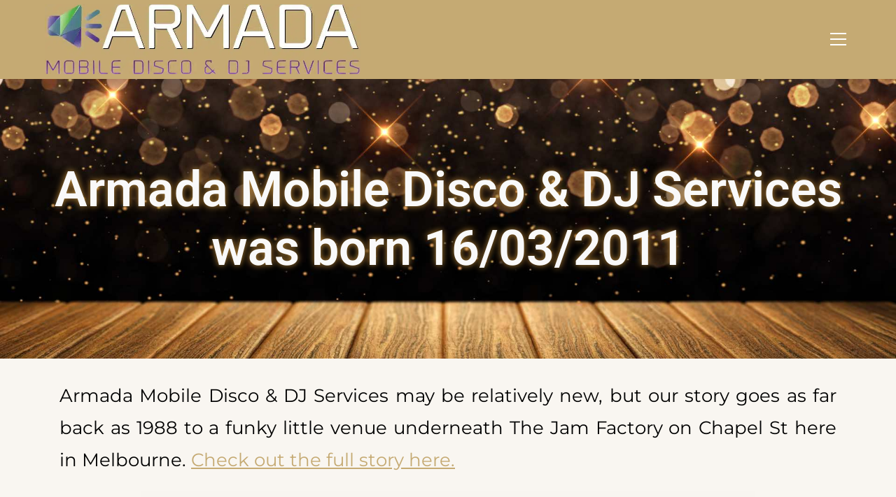

--- FILE ---
content_type: text/html; charset=UTF-8
request_url: https://armadamobiledjservices.au/blog/armada-mobile-disco-dj-services-was-born-16-03-2011/
body_size: 28356
content:
<!DOCTYPE html>
<html class="html" lang="en-AU">
<head>
	<meta charset="UTF-8">
	<link rel="profile" href="https://gmpg.org/xfn/11">

	<meta name='robots' content='index, follow, max-image-preview:large, max-snippet:-1, max-video-preview:-1' />
<link rel="pingback" href="https://armadamobiledjservices.au/xmlrpc.php">
<meta name="viewport" content="width=device-width, initial-scale=1">
	<!-- This site is optimized with the Yoast SEO plugin v26.5 - https://yoast.com/wordpress/plugins/seo/ -->
	<title>Armada Mobile Disco &amp; DJ Services was born 16/03/2011</title>
<link data-rocket-preload as="style" href="https://fonts.googleapis.com/css?family=Quicksand%3A100%2C200%2C300%2C400%2C500%2C600%2C700%2C800%2C900%2C100i%2C200i%2C300i%2C400i%2C500i%2C600i%2C700i%2C800i%2C900i%7CMontserrat%3A100%2C200%2C300%2C400%2C500%2C600%2C700%2C800%2C900%2C100i%2C200i%2C300i%2C400i%2C500i%2C600i%2C700i%2C800i%2C900i&#038;subset=latin&#038;display=swap" rel="preload">
<link href="https://fonts.googleapis.com/css?family=Quicksand%3A100%2C200%2C300%2C400%2C500%2C600%2C700%2C800%2C900%2C100i%2C200i%2C300i%2C400i%2C500i%2C600i%2C700i%2C800i%2C900i%7CMontserrat%3A100%2C200%2C300%2C400%2C500%2C600%2C700%2C800%2C900%2C100i%2C200i%2C300i%2C400i%2C500i%2C600i%2C700i%2C800i%2C900i&#038;subset=latin&#038;display=swap" media="print" onload="this.media=&#039;all&#039;" rel="stylesheet">
<noscript data-wpr-hosted-gf-parameters=""><link rel="stylesheet" href="https://fonts.googleapis.com/css?family=Quicksand%3A100%2C200%2C300%2C400%2C500%2C600%2C700%2C800%2C900%2C100i%2C200i%2C300i%2C400i%2C500i%2C600i%2C700i%2C800i%2C900i%7CMontserrat%3A100%2C200%2C300%2C400%2C500%2C600%2C700%2C800%2C900%2C100i%2C200i%2C300i%2C400i%2C500i%2C600i%2C700i%2C800i%2C900i&#038;subset=latin&#038;display=swap"></noscript>
	<meta name="description" content="Armada Mobile Disco &amp; Dj Services may be new, but our story goes as far back as 1988 to a little venue underneath The Jam Factory on Chapel St" />
	<link rel="canonical" href="https://armadamobiledjservices.au/blog/armada-mobile-disco-dj-services-was-born-16-03-2011/" />
	<meta property="og:locale" content="en_US" />
	<meta property="og:type" content="article" />
	<meta property="og:title" content="Armada Mobile Disco &amp; DJ Services was born 16/03/2011" />
	<meta property="og:description" content="Armada Mobile Disco &amp; Dj Services may be new, but our story goes as far back as 1988 to a little venue underneath The Jam Factory on Chapel St" />
	<meta property="og:url" content="https://armadamobiledjservices.au/blog/armada-mobile-disco-dj-services-was-born-16-03-2011/" />
	<meta property="og:site_name" content="Armada Mobile Disco &amp; DJ Services" />
	<meta property="article:published_time" content="2011-03-15T14:01:23+00:00" />
	<meta property="article:modified_time" content="2022-10-15T01:59:23+00:00" />
	<meta property="og:image" content="https://armadamobiledjservices.au/wp-content/uploads/2011/03/Original-Armada-Mobile-Disco-DJ-Services-Business-Card-1.jpg" />
	<meta property="og:image:width" content="900" />
	<meta property="og:image:height" content="523" />
	<meta property="og:image:type" content="image/jpeg" />
	<meta name="author" content="Ian Wagner" />
	<meta name="twitter:card" content="summary_large_image" />
	<meta name="twitter:label1" content="Written by" />
	<meta name="twitter:data1" content="Ian Wagner" />
	<meta name="twitter:label2" content="Est. reading time" />
	<meta name="twitter:data2" content="1 minute" />
	<script type="application/ld+json" class="yoast-schema-graph">{"@context":"https://schema.org","@graph":[{"@type":"Article","@id":"https://armadamobiledjservices.au/blog/armada-mobile-disco-dj-services-was-born-16-03-2011/#article","isPartOf":{"@id":"https://armadamobiledjservices.au/blog/armada-mobile-disco-dj-services-was-born-16-03-2011/"},"author":{"name":"Ian Wagner","@id":"https://armadamobiledjservices.au/#/schema/person/5cabe47af70fe7b9a1ee36836721c14d"},"headline":"Armada Mobile Disco &#038; DJ Services was born 16/03/2011","datePublished":"2011-03-15T14:01:23+00:00","dateModified":"2022-10-15T01:59:23+00:00","mainEntityOfPage":{"@id":"https://armadamobiledjservices.au/blog/armada-mobile-disco-dj-services-was-born-16-03-2011/"},"wordCount":46,"commentCount":0,"publisher":{"@id":"https://armadamobiledjservices.au/#organization"},"image":{"@id":"https://armadamobiledjservices.au/blog/armada-mobile-disco-dj-services-was-born-16-03-2011/#primaryimage"},"thumbnailUrl":"https://armadamobiledjservices.au/wp-content/uploads/2011/03/Original-Armada-Mobile-Disco-DJ-Services-Business-Card-1.jpg","articleSection":["About Armada DJ Services","All"],"inLanguage":"en-AU","potentialAction":[{"@type":"CommentAction","name":"Comment","target":["https://armadamobiledjservices.au/blog/armada-mobile-disco-dj-services-was-born-16-03-2011/#respond"]}]},{"@type":"WebPage","@id":"https://armadamobiledjservices.au/blog/armada-mobile-disco-dj-services-was-born-16-03-2011/","url":"https://armadamobiledjservices.au/blog/armada-mobile-disco-dj-services-was-born-16-03-2011/","name":"Armada Mobile Disco & DJ Services was born 16/03/2011","isPartOf":{"@id":"https://armadamobiledjservices.au/#website"},"primaryImageOfPage":{"@id":"https://armadamobiledjservices.au/blog/armada-mobile-disco-dj-services-was-born-16-03-2011/#primaryimage"},"image":{"@id":"https://armadamobiledjservices.au/blog/armada-mobile-disco-dj-services-was-born-16-03-2011/#primaryimage"},"thumbnailUrl":"https://armadamobiledjservices.au/wp-content/uploads/2011/03/Original-Armada-Mobile-Disco-DJ-Services-Business-Card-1.jpg","datePublished":"2011-03-15T14:01:23+00:00","dateModified":"2022-10-15T01:59:23+00:00","description":"Armada Mobile Disco & Dj Services may be new, but our story goes as far back as 1988 to a little venue underneath The Jam Factory on Chapel St","breadcrumb":{"@id":"https://armadamobiledjservices.au/blog/armada-mobile-disco-dj-services-was-born-16-03-2011/#breadcrumb"},"inLanguage":"en-AU","potentialAction":[{"@type":"ReadAction","target":["https://armadamobiledjservices.au/blog/armada-mobile-disco-dj-services-was-born-16-03-2011/"]}]},{"@type":"ImageObject","inLanguage":"en-AU","@id":"https://armadamobiledjservices.au/blog/armada-mobile-disco-dj-services-was-born-16-03-2011/#primaryimage","url":"https://armadamobiledjservices.au/wp-content/uploads/2011/03/Original-Armada-Mobile-Disco-DJ-Services-Business-Card-1.jpg","contentUrl":"https://armadamobiledjservices.au/wp-content/uploads/2011/03/Original-Armada-Mobile-Disco-DJ-Services-Business-Card-1.jpg","width":900,"height":523,"caption":"Original Armada Mobile Disco & DJ Services Business Card (2011)"},{"@type":"BreadcrumbList","@id":"https://armadamobiledjservices.au/blog/armada-mobile-disco-dj-services-was-born-16-03-2011/#breadcrumb","itemListElement":[{"@type":"ListItem","position":1,"name":"Home","item":"https://armadamobiledjservices.au/"},{"@type":"ListItem","position":2,"name":"Armada Mobile Disco &#038; DJ Services was born 16/03/2011"}]},{"@type":"WebSite","@id":"https://armadamobiledjservices.au/#website","url":"https://armadamobiledjservices.au/","name":"Armada Mobile Disco &amp; DJ Services","description":"You Bring The People, We&#039;ll Bring The Party!","publisher":{"@id":"https://armadamobiledjservices.au/#organization"},"potentialAction":[{"@type":"SearchAction","target":{"@type":"EntryPoint","urlTemplate":"https://armadamobiledjservices.au/?s={search_term_string}"},"query-input":{"@type":"PropertyValueSpecification","valueRequired":true,"valueName":"search_term_string"}}],"inLanguage":"en-AU"},{"@type":"Organization","@id":"https://armadamobiledjservices.au/#organization","name":"Armada Mobile Disco &amp; DJ Services","url":"https://armadamobiledjservices.au/","logo":{"@type":"ImageObject","inLanguage":"en-AU","@id":"https://armadamobiledjservices.au/#/schema/logo/image/","url":"https://armadamobiledjservices.au/wp-content/uploads/2025/03/Armada-Mobile-Disco-DJ-Services-Logo-Gold-1.webp","contentUrl":"https://armadamobiledjservices.au/wp-content/uploads/2025/03/Armada-Mobile-Disco-DJ-Services-Logo-Gold-1.webp","width":900,"height":200,"caption":"Armada Mobile Disco &amp; DJ Services"},"image":{"@id":"https://armadamobiledjservices.au/#/schema/logo/image/"}},{"@type":"Person","@id":"https://armadamobiledjservices.au/#/schema/person/5cabe47af70fe7b9a1ee36836721c14d","name":"Ian Wagner","image":{"@type":"ImageObject","inLanguage":"en-AU","@id":"https://armadamobiledjservices.au/#/schema/person/image/","url":"https://armadamobiledjservices.au/wp-content/uploads/2022/10/cropped-Profile-Picture-Ian-Wagner-e1664758654350-96x96.jpg","contentUrl":"https://armadamobiledjservices.au/wp-content/uploads/2022/10/cropped-Profile-Picture-Ian-Wagner-e1664758654350-96x96.jpg","caption":"Ian Wagner"},"description":"Ian Wagner is an experienced DJ and Master of Ceremonies from Melbourne, Australia. During his long career, he has DJ'd in nightclubs all along the east coast of Australia and further afield in Hong Kong, China, Thailand &amp; Taiwan.","url":"https://armadamobiledjservices.au/blog/author/user62fe2c96532f3/"}]}</script>
	<!-- / Yoast SEO plugin. -->


<link rel='dns-prefetch' href='//fonts.googleapis.com' />
<link href='https://fonts.gstatic.com' crossorigin rel='preconnect' />
<link rel="alternate" type="application/rss+xml" title="Armada Mobile Disco &amp; DJ Services &raquo; Feed" href="https://armadamobiledjservices.au/feed/" />
<link rel="alternate" type="application/rss+xml" title="Armada Mobile Disco &amp; DJ Services &raquo; Comments Feed" href="https://armadamobiledjservices.au/comments/feed/" />
<link rel="alternate" type="application/rss+xml" title="Armada Mobile Disco &amp; DJ Services &raquo; Armada Mobile Disco &#038; DJ Services was born 16/03/2011 Comments Feed" href="https://armadamobiledjservices.au/blog/armada-mobile-disco-dj-services-was-born-16-03-2011/feed/" />
<link rel="alternate" title="oEmbed (JSON)" type="application/json+oembed" href="https://armadamobiledjservices.au/wp-json/oembed/1.0/embed?url=https%3A%2F%2Farmadamobiledjservices.au%2Fblog%2Farmada-mobile-disco-dj-services-was-born-16-03-2011%2F" />
<link rel="alternate" title="oEmbed (XML)" type="text/xml+oembed" href="https://armadamobiledjservices.au/wp-json/oembed/1.0/embed?url=https%3A%2F%2Farmadamobiledjservices.au%2Fblog%2Farmada-mobile-disco-dj-services-was-born-16-03-2011%2F&#038;format=xml" />
<style id='wp-img-auto-sizes-contain-inline-css'>
img:is([sizes=auto i],[sizes^="auto," i]){contain-intrinsic-size:3000px 1500px}
/*# sourceURL=wp-img-auto-sizes-contain-inline-css */
</style>
<style id='wp-emoji-styles-inline-css'>

	img.wp-smiley, img.emoji {
		display: inline !important;
		border: none !important;
		box-shadow: none !important;
		height: 1em !important;
		width: 1em !important;
		margin: 0 0.07em !important;
		vertical-align: -0.1em !important;
		background: none !important;
		padding: 0 !important;
	}
/*# sourceURL=wp-emoji-styles-inline-css */
</style>
<style id='classic-theme-styles-inline-css'>
/*! This file is auto-generated */
.wp-block-button__link{color:#fff;background-color:#32373c;border-radius:9999px;box-shadow:none;text-decoration:none;padding:calc(.667em + 2px) calc(1.333em + 2px);font-size:1.125em}.wp-block-file__button{background:#32373c;color:#fff;text-decoration:none}
/*# sourceURL=/wp-includes/css/classic-themes.min.css */
</style>
<style id='global-styles-inline-css'>
:root{--wp--preset--aspect-ratio--square: 1;--wp--preset--aspect-ratio--4-3: 4/3;--wp--preset--aspect-ratio--3-4: 3/4;--wp--preset--aspect-ratio--3-2: 3/2;--wp--preset--aspect-ratio--2-3: 2/3;--wp--preset--aspect-ratio--16-9: 16/9;--wp--preset--aspect-ratio--9-16: 9/16;--wp--preset--color--black: #000000;--wp--preset--color--cyan-bluish-gray: #abb8c3;--wp--preset--color--white: #ffffff;--wp--preset--color--pale-pink: #f78da7;--wp--preset--color--vivid-red: #cf2e2e;--wp--preset--color--luminous-vivid-orange: #ff6900;--wp--preset--color--luminous-vivid-amber: #fcb900;--wp--preset--color--light-green-cyan: #7bdcb5;--wp--preset--color--vivid-green-cyan: #00d084;--wp--preset--color--pale-cyan-blue: #8ed1fc;--wp--preset--color--vivid-cyan-blue: #0693e3;--wp--preset--color--vivid-purple: #9b51e0;--wp--preset--gradient--vivid-cyan-blue-to-vivid-purple: linear-gradient(135deg,rgb(6,147,227) 0%,rgb(155,81,224) 100%);--wp--preset--gradient--light-green-cyan-to-vivid-green-cyan: linear-gradient(135deg,rgb(122,220,180) 0%,rgb(0,208,130) 100%);--wp--preset--gradient--luminous-vivid-amber-to-luminous-vivid-orange: linear-gradient(135deg,rgb(252,185,0) 0%,rgb(255,105,0) 100%);--wp--preset--gradient--luminous-vivid-orange-to-vivid-red: linear-gradient(135deg,rgb(255,105,0) 0%,rgb(207,46,46) 100%);--wp--preset--gradient--very-light-gray-to-cyan-bluish-gray: linear-gradient(135deg,rgb(238,238,238) 0%,rgb(169,184,195) 100%);--wp--preset--gradient--cool-to-warm-spectrum: linear-gradient(135deg,rgb(74,234,220) 0%,rgb(151,120,209) 20%,rgb(207,42,186) 40%,rgb(238,44,130) 60%,rgb(251,105,98) 80%,rgb(254,248,76) 100%);--wp--preset--gradient--blush-light-purple: linear-gradient(135deg,rgb(255,206,236) 0%,rgb(152,150,240) 100%);--wp--preset--gradient--blush-bordeaux: linear-gradient(135deg,rgb(254,205,165) 0%,rgb(254,45,45) 50%,rgb(107,0,62) 100%);--wp--preset--gradient--luminous-dusk: linear-gradient(135deg,rgb(255,203,112) 0%,rgb(199,81,192) 50%,rgb(65,88,208) 100%);--wp--preset--gradient--pale-ocean: linear-gradient(135deg,rgb(255,245,203) 0%,rgb(182,227,212) 50%,rgb(51,167,181) 100%);--wp--preset--gradient--electric-grass: linear-gradient(135deg,rgb(202,248,128) 0%,rgb(113,206,126) 100%);--wp--preset--gradient--midnight: linear-gradient(135deg,rgb(2,3,129) 0%,rgb(40,116,252) 100%);--wp--preset--font-size--small: 13px;--wp--preset--font-size--medium: 20px;--wp--preset--font-size--large: 36px;--wp--preset--font-size--x-large: 42px;--wp--preset--spacing--20: 0.44rem;--wp--preset--spacing--30: 0.67rem;--wp--preset--spacing--40: 1rem;--wp--preset--spacing--50: 1.5rem;--wp--preset--spacing--60: 2.25rem;--wp--preset--spacing--70: 3.38rem;--wp--preset--spacing--80: 5.06rem;--wp--preset--shadow--natural: 6px 6px 9px rgba(0, 0, 0, 0.2);--wp--preset--shadow--deep: 12px 12px 50px rgba(0, 0, 0, 0.4);--wp--preset--shadow--sharp: 6px 6px 0px rgba(0, 0, 0, 0.2);--wp--preset--shadow--outlined: 6px 6px 0px -3px rgb(255, 255, 255), 6px 6px rgb(0, 0, 0);--wp--preset--shadow--crisp: 6px 6px 0px rgb(0, 0, 0);}:where(.is-layout-flex){gap: 0.5em;}:where(.is-layout-grid){gap: 0.5em;}body .is-layout-flex{display: flex;}.is-layout-flex{flex-wrap: wrap;align-items: center;}.is-layout-flex > :is(*, div){margin: 0;}body .is-layout-grid{display: grid;}.is-layout-grid > :is(*, div){margin: 0;}:where(.wp-block-columns.is-layout-flex){gap: 2em;}:where(.wp-block-columns.is-layout-grid){gap: 2em;}:where(.wp-block-post-template.is-layout-flex){gap: 1.25em;}:where(.wp-block-post-template.is-layout-grid){gap: 1.25em;}.has-black-color{color: var(--wp--preset--color--black) !important;}.has-cyan-bluish-gray-color{color: var(--wp--preset--color--cyan-bluish-gray) !important;}.has-white-color{color: var(--wp--preset--color--white) !important;}.has-pale-pink-color{color: var(--wp--preset--color--pale-pink) !important;}.has-vivid-red-color{color: var(--wp--preset--color--vivid-red) !important;}.has-luminous-vivid-orange-color{color: var(--wp--preset--color--luminous-vivid-orange) !important;}.has-luminous-vivid-amber-color{color: var(--wp--preset--color--luminous-vivid-amber) !important;}.has-light-green-cyan-color{color: var(--wp--preset--color--light-green-cyan) !important;}.has-vivid-green-cyan-color{color: var(--wp--preset--color--vivid-green-cyan) !important;}.has-pale-cyan-blue-color{color: var(--wp--preset--color--pale-cyan-blue) !important;}.has-vivid-cyan-blue-color{color: var(--wp--preset--color--vivid-cyan-blue) !important;}.has-vivid-purple-color{color: var(--wp--preset--color--vivid-purple) !important;}.has-black-background-color{background-color: var(--wp--preset--color--black) !important;}.has-cyan-bluish-gray-background-color{background-color: var(--wp--preset--color--cyan-bluish-gray) !important;}.has-white-background-color{background-color: var(--wp--preset--color--white) !important;}.has-pale-pink-background-color{background-color: var(--wp--preset--color--pale-pink) !important;}.has-vivid-red-background-color{background-color: var(--wp--preset--color--vivid-red) !important;}.has-luminous-vivid-orange-background-color{background-color: var(--wp--preset--color--luminous-vivid-orange) !important;}.has-luminous-vivid-amber-background-color{background-color: var(--wp--preset--color--luminous-vivid-amber) !important;}.has-light-green-cyan-background-color{background-color: var(--wp--preset--color--light-green-cyan) !important;}.has-vivid-green-cyan-background-color{background-color: var(--wp--preset--color--vivid-green-cyan) !important;}.has-pale-cyan-blue-background-color{background-color: var(--wp--preset--color--pale-cyan-blue) !important;}.has-vivid-cyan-blue-background-color{background-color: var(--wp--preset--color--vivid-cyan-blue) !important;}.has-vivid-purple-background-color{background-color: var(--wp--preset--color--vivid-purple) !important;}.has-black-border-color{border-color: var(--wp--preset--color--black) !important;}.has-cyan-bluish-gray-border-color{border-color: var(--wp--preset--color--cyan-bluish-gray) !important;}.has-white-border-color{border-color: var(--wp--preset--color--white) !important;}.has-pale-pink-border-color{border-color: var(--wp--preset--color--pale-pink) !important;}.has-vivid-red-border-color{border-color: var(--wp--preset--color--vivid-red) !important;}.has-luminous-vivid-orange-border-color{border-color: var(--wp--preset--color--luminous-vivid-orange) !important;}.has-luminous-vivid-amber-border-color{border-color: var(--wp--preset--color--luminous-vivid-amber) !important;}.has-light-green-cyan-border-color{border-color: var(--wp--preset--color--light-green-cyan) !important;}.has-vivid-green-cyan-border-color{border-color: var(--wp--preset--color--vivid-green-cyan) !important;}.has-pale-cyan-blue-border-color{border-color: var(--wp--preset--color--pale-cyan-blue) !important;}.has-vivid-cyan-blue-border-color{border-color: var(--wp--preset--color--vivid-cyan-blue) !important;}.has-vivid-purple-border-color{border-color: var(--wp--preset--color--vivid-purple) !important;}.has-vivid-cyan-blue-to-vivid-purple-gradient-background{background: var(--wp--preset--gradient--vivid-cyan-blue-to-vivid-purple) !important;}.has-light-green-cyan-to-vivid-green-cyan-gradient-background{background: var(--wp--preset--gradient--light-green-cyan-to-vivid-green-cyan) !important;}.has-luminous-vivid-amber-to-luminous-vivid-orange-gradient-background{background: var(--wp--preset--gradient--luminous-vivid-amber-to-luminous-vivid-orange) !important;}.has-luminous-vivid-orange-to-vivid-red-gradient-background{background: var(--wp--preset--gradient--luminous-vivid-orange-to-vivid-red) !important;}.has-very-light-gray-to-cyan-bluish-gray-gradient-background{background: var(--wp--preset--gradient--very-light-gray-to-cyan-bluish-gray) !important;}.has-cool-to-warm-spectrum-gradient-background{background: var(--wp--preset--gradient--cool-to-warm-spectrum) !important;}.has-blush-light-purple-gradient-background{background: var(--wp--preset--gradient--blush-light-purple) !important;}.has-blush-bordeaux-gradient-background{background: var(--wp--preset--gradient--blush-bordeaux) !important;}.has-luminous-dusk-gradient-background{background: var(--wp--preset--gradient--luminous-dusk) !important;}.has-pale-ocean-gradient-background{background: var(--wp--preset--gradient--pale-ocean) !important;}.has-electric-grass-gradient-background{background: var(--wp--preset--gradient--electric-grass) !important;}.has-midnight-gradient-background{background: var(--wp--preset--gradient--midnight) !important;}.has-small-font-size{font-size: var(--wp--preset--font-size--small) !important;}.has-medium-font-size{font-size: var(--wp--preset--font-size--medium) !important;}.has-large-font-size{font-size: var(--wp--preset--font-size--large) !important;}.has-x-large-font-size{font-size: var(--wp--preset--font-size--x-large) !important;}
:where(.wp-block-post-template.is-layout-flex){gap: 1.25em;}:where(.wp-block-post-template.is-layout-grid){gap: 1.25em;}
:where(.wp-block-term-template.is-layout-flex){gap: 1.25em;}:where(.wp-block-term-template.is-layout-grid){gap: 1.25em;}
:where(.wp-block-columns.is-layout-flex){gap: 2em;}:where(.wp-block-columns.is-layout-grid){gap: 2em;}
:root :where(.wp-block-pullquote){font-size: 1.5em;line-height: 1.6;}
/*# sourceURL=global-styles-inline-css */
</style>
<link rel='stylesheet' id='oceanwp-style-css' href='https://armadamobiledjservices.au/wp-content/themes/oceanwp/assets/css/style.min.css?ver=1.0' media='all' />
<link rel='stylesheet' id='child-style-css' href='https://armadamobiledjservices.au/wp-content/themes/oceanwp-child-theme-master/style.css?ver=6.9' media='all' />
<link rel='stylesheet' id='font-awesome-css' href='https://armadamobiledjservices.au/wp-content/themes/oceanwp/assets/fonts/fontawesome/css/all.min.css?ver=6.7.2' media='all' />
<link rel='stylesheet' id='simple-line-icons-css' href='https://armadamobiledjservices.au/wp-content/themes/oceanwp/assets/css/third/simple-line-icons.min.css?ver=2.4.0' media='all' />
<link rel='stylesheet' id='oceanwp-hamburgers-css' href='https://armadamobiledjservices.au/wp-content/themes/oceanwp/assets/css/third/hamburgers/hamburgers.min.css?ver=1.0' media='all' />
<link rel='stylesheet' id='oceanwp-3dx-css' href='https://armadamobiledjservices.au/wp-content/themes/oceanwp/assets/css/third/hamburgers/types/3dx.css?ver=1.0' media='all' />


<link rel='stylesheet' id='elementor-frontend-css' href='https://armadamobiledjservices.au/wp-content/plugins/elementor/assets/css/frontend.min.css?ver=3.34.2' media='all' />
<link rel='stylesheet' id='widget-heading-css' href='https://armadamobiledjservices.au/wp-content/plugins/elementor/assets/css/widget-heading.min.css?ver=3.34.2' media='all' />
<link rel='stylesheet' id='widget-icon-list-css' href='https://armadamobiledjservices.au/wp-content/plugins/elementor/assets/css/widget-icon-list.min.css?ver=3.34.2' media='all' />
<link rel='stylesheet' id='widget-image-css' href='https://armadamobiledjservices.au/wp-content/plugins/elementor/assets/css/widget-image.min.css?ver=3.34.2' media='all' />
<link rel='stylesheet' id='widget-spacer-css' href='https://armadamobiledjservices.au/wp-content/plugins/elementor/assets/css/widget-spacer.min.css?ver=3.34.2' media='all' />
<link rel='stylesheet' id='widget-social-icons-css' href='https://armadamobiledjservices.au/wp-content/plugins/elementor/assets/css/widget-social-icons.min.css?ver=3.34.2' media='all' />
<link rel='stylesheet' id='e-apple-webkit-css' href='https://armadamobiledjservices.au/wp-content/plugins/elementor/assets/css/conditionals/apple-webkit.min.css?ver=3.34.2' media='all' />
<link rel='stylesheet' id='widget-post-info-css' href='https://armadamobiledjservices.au/wp-content/plugins/elementor-pro/assets/css/widget-post-info.min.css?ver=3.33.2' media='all' />
<link rel='stylesheet' id='widget-post-navigation-css' href='https://armadamobiledjservices.au/wp-content/plugins/elementor-pro/assets/css/widget-post-navigation.min.css?ver=3.33.2' media='all' />
<link rel='stylesheet' id='e-animation-float-css' href='https://armadamobiledjservices.au/wp-content/plugins/elementor/assets/lib/animations/styles/e-animation-float.min.css?ver=3.34.2' media='all' />
<link rel='stylesheet' id='e-animation-fadeInUp-css' href='https://armadamobiledjservices.au/wp-content/plugins/elementor/assets/lib/animations/styles/fadeInUp.min.css?ver=3.34.2' media='all' />
<link rel='stylesheet' id='widget-divider-css' href='https://armadamobiledjservices.au/wp-content/plugins/elementor/assets/css/widget-divider.min.css?ver=3.34.2' media='all' />
<link rel='stylesheet' id='widget-posts-css' href='https://armadamobiledjservices.au/wp-content/plugins/elementor-pro/assets/css/widget-posts.min.css?ver=3.33.2' media='all' />
<link rel='stylesheet' id='widget-author-box-css' href='https://armadamobiledjservices.au/wp-content/plugins/elementor-pro/assets/css/widget-author-box.min.css?ver=3.33.2' media='all' />
<link rel='stylesheet' id='elementor-post-6-css' href='https://armadamobiledjservices.au/wp-content/uploads/elementor/css/post-6.css?ver=1768914696' media='all' />
<link rel='stylesheet' id='elementor-post-7594-css' href='https://armadamobiledjservices.au/wp-content/uploads/elementor/css/post-7594.css?ver=1768918273' media='all' />
<link rel='stylesheet' id='elementor-post-21-css' href='https://armadamobiledjservices.au/wp-content/uploads/elementor/css/post-21.css?ver=1768914696' media='all' />
<link rel='stylesheet' id='elementor-post-1048-css' href='https://armadamobiledjservices.au/wp-content/uploads/elementor/css/post-1048.css?ver=1768914855' media='all' />
<link rel='stylesheet' id='eael-general-css' href='https://armadamobiledjservices.au/wp-content/plugins/essential-addons-for-elementor-lite/assets/front-end/css/view/general.min.css?ver=6.5.4' media='all' />
<link rel='stylesheet' id='oe-widgets-style-css' href='https://armadamobiledjservices.au/wp-content/plugins/ocean-extra/assets/css/widgets.css?ver=6.9' media='all' />
<style id='rocket-lazyload-inline-css'>
.rll-youtube-player{position:relative;padding-bottom:56.23%;height:0;overflow:hidden;max-width:100%;}.rll-youtube-player:focus-within{outline: 2px solid currentColor;outline-offset: 5px;}.rll-youtube-player iframe{position:absolute;top:0;left:0;width:100%;height:100%;z-index:100;background:0 0}.rll-youtube-player img{bottom:0;display:block;left:0;margin:auto;max-width:100%;width:100%;position:absolute;right:0;top:0;border:none;height:auto;-webkit-transition:.4s all;-moz-transition:.4s all;transition:.4s all}.rll-youtube-player img:hover{-webkit-filter:brightness(75%)}.rll-youtube-player .play{height:100%;width:100%;left:0;top:0;position:absolute;background:url(https://armadamobiledjservices.au/wp-content/plugins/wp-rocket/assets/img/youtube.png) no-repeat center;background-color: transparent !important;cursor:pointer;border:none;}.wp-embed-responsive .wp-has-aspect-ratio .rll-youtube-player{position:absolute;padding-bottom:0;width:100%;height:100%;top:0;bottom:0;left:0;right:0}
/*# sourceURL=rocket-lazyload-inline-css */
</style>
<link rel='stylesheet' id='elementor-gf-local-montserrat-css' href='https://armadamobiledjservices.au/wp-content/uploads/elementor/google-fonts/css/montserrat.css?ver=1737470023' media='all' />
<link rel='stylesheet' id='elementor-gf-local-roboto-css' href='https://armadamobiledjservices.au/wp-content/uploads/elementor/google-fonts/css/roboto.css?ver=1737472752' media='all' />
<link rel='stylesheet' id='elementor-gf-local-opensans-css' href='https://armadamobiledjservices.au/wp-content/uploads/elementor/google-fonts/css/opensans.css?ver=1737472754' media='all' />
<link rel='stylesheet' id='elementor-gf-local-lato-css' href='https://armadamobiledjservices.au/wp-content/uploads/elementor/google-fonts/css/lato.css?ver=1737470024' media='all' />
<script src="https://armadamobiledjservices.au/wp-includes/js/jquery/jquery.min.js?ver=3.7.1" id="jquery-core-js"></script>
<script src="https://armadamobiledjservices.au/wp-includes/js/jquery/jquery-migrate.min.js?ver=3.4.1" id="jquery-migrate-js"></script>
<link rel="https://api.w.org/" href="https://armadamobiledjservices.au/wp-json/" /><link rel="alternate" title="JSON" type="application/json" href="https://armadamobiledjservices.au/wp-json/wp/v2/posts/7594" /><link rel="EditURI" type="application/rsd+xml" title="RSD" href="https://armadamobiledjservices.au/xmlrpc.php?rsd" />
<meta name="generator" content="WordPress 6.9" />
<link rel='shortlink' href='https://armadamobiledjservices.au/?p=7594' />
		<script type="text/javascript">
			var _statcounter = _statcounter || [];
			_statcounter.push({"tags": {"author": "Ian Wagner"}});
		</script>
		<meta name="generator" content="Elementor 3.34.2; features: e_font_icon_svg, additional_custom_breakpoints; settings: css_print_method-external, google_font-enabled, font_display-auto">
<!-- Google tag (gtag.js) -->
<script async src="https://www.googletagmanager.com/gtag/js?id=G-DGDWWCY81V"></script>
<script>
  window.dataLayer = window.dataLayer || [];
  function gtag(){dataLayer.push(arguments);}
  gtag('js', new Date());

  gtag('config', 'G-DGDWWCY81V');
</script>
<!-- Google Tag Manager -->
<script>(function(w,d,s,l,i){w[l]=w[l]||[];w[l].push({'gtm.start':
new Date().getTime(),event:'gtm.js'});var f=d.getElementsByTagName(s)[0],
j=d.createElement(s),dl=l!='dataLayer'?'&l='+l:'';j.async=true;j.src=
'https://www.googletagmanager.com/gtm.js?id='+i+dl;f.parentNode.insertBefore(j,f);
})(window,document,'script','dataLayer','GTM-TBVXQR5');</script>
<!-- End Google Tag Manager -->
			<style>
				.e-con.e-parent:nth-of-type(n+4):not(.e-lazyloaded):not(.e-no-lazyload),
				.e-con.e-parent:nth-of-type(n+4):not(.e-lazyloaded):not(.e-no-lazyload) * {
					background-image: none !important;
				}
				@media screen and (max-height: 1024px) {
					.e-con.e-parent:nth-of-type(n+3):not(.e-lazyloaded):not(.e-no-lazyload),
					.e-con.e-parent:nth-of-type(n+3):not(.e-lazyloaded):not(.e-no-lazyload) * {
						background-image: none !important;
					}
				}
				@media screen and (max-height: 640px) {
					.e-con.e-parent:nth-of-type(n+2):not(.e-lazyloaded):not(.e-no-lazyload),
					.e-con.e-parent:nth-of-type(n+2):not(.e-lazyloaded):not(.e-no-lazyload) * {
						background-image: none !important;
					}
				}
			</style>
			<link rel="icon" href="https://armadamobiledjservices.au/wp-content/uploads/2022/08/cropped-Armada-Mobile-Disco-and-Dj-Services-Icon-512-32x32.png" sizes="32x32" />
<link rel="icon" href="https://armadamobiledjservices.au/wp-content/uploads/2022/08/cropped-Armada-Mobile-Disco-and-Dj-Services-Icon-512-192x192.png" sizes="192x192" />
<link rel="apple-touch-icon" href="https://armadamobiledjservices.au/wp-content/uploads/2022/08/cropped-Armada-Mobile-Disco-and-Dj-Services-Icon-512-180x180.png" />
<meta name="msapplication-TileImage" content="https://armadamobiledjservices.au/wp-content/uploads/2022/08/cropped-Armada-Mobile-Disco-and-Dj-Services-Icon-512-270x270.png" />
<!-- OceanWP CSS -->
<style type="text/css">
/* Colors */a:hover{color:#000000}a:hover .owp-icon use{stroke:#000000}body .theme-button,body input[type="submit"],body button[type="submit"],body button,body .button,body div.wpforms-container-full .wpforms-form input[type=submit],body div.wpforms-container-full .wpforms-form button[type=submit],body div.wpforms-container-full .wpforms-form .wpforms-page-button,.woocommerce-cart .wp-element-button,.woocommerce-checkout .wp-element-button,.wp-block-button__link{background-color:#c5aa73}body .theme-button:hover,body input[type="submit"]:hover,body button[type="submit"]:hover,body button:hover,body .button:hover,body div.wpforms-container-full .wpforms-form input[type=submit]:hover,body div.wpforms-container-full .wpforms-form input[type=submit]:active,body div.wpforms-container-full .wpforms-form button[type=submit]:hover,body div.wpforms-container-full .wpforms-form button[type=submit]:active,body div.wpforms-container-full .wpforms-form .wpforms-page-button:hover,body div.wpforms-container-full .wpforms-form .wpforms-page-button:active,.woocommerce-cart .wp-element-button:hover,.woocommerce-checkout .wp-element-button:hover,.wp-block-button__link:hover{background-color:#a47f39}body .theme-button,body input[type="submit"],body button[type="submit"],body button,body .button,body div.wpforms-container-full .wpforms-form input[type=submit],body div.wpforms-container-full .wpforms-form button[type=submit],body div.wpforms-container-full .wpforms-form .wpforms-page-button,.woocommerce-cart .wp-element-button,.woocommerce-checkout .wp-element-button,.wp-block-button__link{border-color:#ffffff}body .theme-button:hover,body input[type="submit"]:hover,body button[type="submit"]:hover,body button:hover,body .button:hover,body div.wpforms-container-full .wpforms-form input[type=submit]:hover,body div.wpforms-container-full .wpforms-form input[type=submit]:active,body div.wpforms-container-full .wpforms-form button[type=submit]:hover,body div.wpforms-container-full .wpforms-form button[type=submit]:active,body div.wpforms-container-full .wpforms-form .wpforms-page-button:hover,body div.wpforms-container-full .wpforms-form .wpforms-page-button:active,.woocommerce-cart .wp-element-button:hover,.woocommerce-checkout .wp-element-button:hover,.wp-block-button__link:hover{border-color:#ffffff}body{color:#000000}/* OceanWP Style Settings CSS */.theme-button,input[type="submit"],button[type="submit"],button,.button,body div.wpforms-container-full .wpforms-form input[type=submit],body div.wpforms-container-full .wpforms-form button[type=submit],body div.wpforms-container-full .wpforms-form .wpforms-page-button{border-style:solid}.theme-button,input[type="submit"],button[type="submit"],button,.button,body div.wpforms-container-full .wpforms-form input[type=submit],body div.wpforms-container-full .wpforms-form button[type=submit],body div.wpforms-container-full .wpforms-form .wpforms-page-button{border-width:1px}form input[type="text"],form input[type="password"],form input[type="email"],form input[type="url"],form input[type="date"],form input[type="month"],form input[type="time"],form input[type="datetime"],form input[type="datetime-local"],form input[type="week"],form input[type="number"],form input[type="search"],form input[type="tel"],form input[type="color"],form select,form textarea,.woocommerce .woocommerce-checkout .select2-container--default .select2-selection--single{border-style:solid}body div.wpforms-container-full .wpforms-form input[type=date],body div.wpforms-container-full .wpforms-form input[type=datetime],body div.wpforms-container-full .wpforms-form input[type=datetime-local],body div.wpforms-container-full .wpforms-form input[type=email],body div.wpforms-container-full .wpforms-form input[type=month],body div.wpforms-container-full .wpforms-form input[type=number],body div.wpforms-container-full .wpforms-form input[type=password],body div.wpforms-container-full .wpforms-form input[type=range],body div.wpforms-container-full .wpforms-form input[type=search],body div.wpforms-container-full .wpforms-form input[type=tel],body div.wpforms-container-full .wpforms-form input[type=text],body div.wpforms-container-full .wpforms-form input[type=time],body div.wpforms-container-full .wpforms-form input[type=url],body div.wpforms-container-full .wpforms-form input[type=week],body div.wpforms-container-full .wpforms-form select,body div.wpforms-container-full .wpforms-form textarea{border-style:solid}form input[type="text"],form input[type="password"],form input[type="email"],form input[type="url"],form input[type="date"],form input[type="month"],form input[type="time"],form input[type="datetime"],form input[type="datetime-local"],form input[type="week"],form input[type="number"],form input[type="search"],form input[type="tel"],form input[type="color"],form select,form textarea{border-radius:3px}body div.wpforms-container-full .wpforms-form input[type=date],body div.wpforms-container-full .wpforms-form input[type=datetime],body div.wpforms-container-full .wpforms-form input[type=datetime-local],body div.wpforms-container-full .wpforms-form input[type=email],body div.wpforms-container-full .wpforms-form input[type=month],body div.wpforms-container-full .wpforms-form input[type=number],body div.wpforms-container-full .wpforms-form input[type=password],body div.wpforms-container-full .wpforms-form input[type=range],body div.wpforms-container-full .wpforms-form input[type=search],body div.wpforms-container-full .wpforms-form input[type=tel],body div.wpforms-container-full .wpforms-form input[type=text],body div.wpforms-container-full .wpforms-form input[type=time],body div.wpforms-container-full .wpforms-form input[type=url],body div.wpforms-container-full .wpforms-form input[type=week],body div.wpforms-container-full .wpforms-form select,body div.wpforms-container-full .wpforms-form textarea{border-radius:3px}#scroll-top{width:50px;height:50px;line-height:50px}#scroll-top{font-size:26px}#scroll-top .owp-icon{width:26px;height:26px}#scroll-top{background-color:#a47f39}#scroll-top:hover{background-color:#c5aa73}/* Header */#site-logo #site-logo-inner,.oceanwp-social-menu .social-menu-inner,#site-header.full_screen-header .menu-bar-inner,.after-header-content .after-header-content-inner{height:113px}#site-navigation-wrap .dropdown-menu >li >a,#site-navigation-wrap .dropdown-menu >li >span.opl-logout-link,.oceanwp-mobile-menu-icon a,.mobile-menu-close,.after-header-content-inner >a{line-height:113px}#site-header.full_screen-header .menu-bar .ham,#site-header.full_screen-header .menu-bar .ham:before,#site-header.full_screen-header .menu-bar .ham:after{background-color:#ffffff}#site-header.full_screen-header #full-screen-menu{background-color:#c5aa73}#site-header.full_screen-header .fs-dropdown-menu li a{background-color:#c5aa73}#site-header.full_screen-header .fs-dropdown-menu li a:hover{color:#e8e8e8}#site-header,.has-transparent-header .is-sticky #site-header,.has-vh-transparent .is-sticky #site-header.vertical-header,#searchform-header-replace{background-color:#c5aa73}#site-header.has-header-media .overlay-header-media{background-color:rgba(0,0,0,0.5)}#site-header{border-color:#ffffff}#site-logo #site-logo-inner a img,#site-header.center-header #site-navigation-wrap .middle-site-logo a img{max-width:452px}@media (max-width:768px){#site-logo #site-logo-inner a img,#site-header.center-header #site-navigation-wrap .middle-site-logo a img{max-width:275px}}@media (max-width:480px){#site-logo #site-logo-inner a img,#site-header.center-header #site-navigation-wrap .middle-site-logo a img{max-width:172px}}#site-header #site-logo #site-logo-inner a img,#site-header.center-header #site-navigation-wrap .middle-site-logo a img{max-height:226px}@media (max-width:480px){#site-header #site-logo #site-logo-inner a img,#site-header.center-header #site-navigation-wrap .middle-site-logo a img{max-height:225px}}#site-navigation-wrap .dropdown-menu >li >a,.oceanwp-mobile-menu-icon a,#searchform-header-replace-close{color:#ffffff}#site-navigation-wrap .dropdown-menu >li >a .owp-icon use,.oceanwp-mobile-menu-icon a .owp-icon use,#searchform-header-replace-close .owp-icon use{stroke:#ffffff}#site-navigation-wrap .dropdown-menu >li >a:hover,.oceanwp-mobile-menu-icon a:hover,#searchform-header-replace-close:hover{color:#ededed}#site-navigation-wrap .dropdown-menu >li >a:hover .owp-icon use,.oceanwp-mobile-menu-icon a:hover .owp-icon use,#searchform-header-replace-close:hover .owp-icon use{stroke:#ededed}#site-navigation-wrap .dropdown-menu >.current-menu-item >a,#site-navigation-wrap .dropdown-menu >.current-menu-ancestor >a,#site-navigation-wrap .dropdown-menu >.current-menu-item >a:hover,#site-navigation-wrap .dropdown-menu >.current-menu-ancestor >a:hover{color:#eaeaea}@media (max-width:custompx){#top-bar-nav,#site-navigation-wrap,.oceanwp-social-menu,.after-header-content{display:none}.center-logo #site-logo{float:none;position:absolute;left:50%;padding:0;-webkit-transform:translateX(-50%);transform:translateX(-50%)}#site-header.center-header #site-logo,.oceanwp-mobile-menu-icon,#oceanwp-cart-sidebar-wrap{display:block}body.vertical-header-style #outer-wrap{margin:0 !important}#site-header.vertical-header{position:relative;width:100%;left:0 !important;right:0 !important}#site-header.vertical-header .has-template >#site-logo{display:block}#site-header.vertical-header #site-header-inner{display:-webkit-box;display:-webkit-flex;display:-ms-flexbox;display:flex;-webkit-align-items:center;align-items:center;padding:0;max-width:90%}#site-header.vertical-header #site-header-inner >*:not(.oceanwp-mobile-menu-icon){display:none}#site-header.vertical-header #site-header-inner >*{padding:0 !important}#site-header.vertical-header #site-header-inner #site-logo{display:block;margin:0;width:50%;text-align:left}body.rtl #site-header.vertical-header #site-header-inner #site-logo{text-align:right}#site-header.vertical-header #site-header-inner .oceanwp-mobile-menu-icon{width:50%;text-align:right}body.rtl #site-header.vertical-header #site-header-inner .oceanwp-mobile-menu-icon{text-align:left}#site-header.vertical-header .vertical-toggle,body.vertical-header-style.vh-closed #site-header.vertical-header .vertical-toggle{display:none}#site-logo.has-responsive-logo .custom-logo-link{display:none}#site-logo.has-responsive-logo .responsive-logo-link{display:block}.is-sticky #site-logo.has-sticky-logo .responsive-logo-link{display:none}.is-sticky #site-logo.has-responsive-logo .sticky-logo-link{display:block}#top-bar.has-no-content #top-bar-social.top-bar-left,#top-bar.has-no-content #top-bar-social.top-bar-right{position:inherit;left:auto;right:auto;float:none;height:auto;line-height:1.5em;margin-top:0;text-align:center}#top-bar.has-no-content #top-bar-social li{float:none;display:inline-block}.owp-cart-overlay,#side-panel-wrap a.side-panel-btn{display:none !important}}.mobile-menu .hamburger-inner,.mobile-menu .hamburger-inner::before,.mobile-menu .hamburger-inner::after{background-color:#000000}/* Topbar */#top-bar{padding:5px 0 5px 0}#top-bar-wrap,.oceanwp-top-bar-sticky{background-color:#c5aa73}#top-bar-wrap{border-color:#c5aa73}#top-bar-wrap,#top-bar-content strong{color:#ffffff}#top-bar-content a,#top-bar-social-alt a{color:#ffffff}#top-bar-content a:hover,#top-bar-social-alt a:hover{color:#ffffff}/* Blog CSS */.ocean-single-post-header ul.meta-item li a:hover{color:#333333}/* Sidebar */.sidebar-box .widget-title{color:#ffffff}.widget-title{border-color:#ffffff}.sidebar-box,.footer-box{color:#ffffff}/* Typography */body{font-size:14px;line-height:1.8}h1,h2,h3,h4,h5,h6,.theme-heading,.widget-title,.oceanwp-widget-recent-posts-title,.comment-reply-title,.entry-title,.sidebar-box .widget-title{line-height:1.4}h1{font-size:23px;line-height:1.4}h2{font-size:20px;line-height:1.4}h3{font-size:18px;line-height:1.4}h4{font-size:17px;line-height:1.4}h5{font-size:14px;line-height:1.4}h6{font-size:15px;line-height:1.4}.page-header .page-header-title,.page-header.background-image-page-header .page-header-title{font-size:32px;line-height:1.4}.page-header .page-subheading{font-size:15px;line-height:1.8}.site-breadcrumbs,.site-breadcrumbs a{font-size:13px;line-height:1.4}#top-bar-content,#top-bar-social-alt{font-family:Quicksand;font-size:16px;line-height:1.8;letter-spacing:1.2px;font-weight:500}#site-logo a.site-logo-text{font-size:24px;line-height:1.8}#site-navigation-wrap .dropdown-menu >li >a,#site-header.full_screen-header .fs-dropdown-menu >li >a,#site-header.top-header #site-navigation-wrap .dropdown-menu >li >a,#site-header.center-header #site-navigation-wrap .dropdown-menu >li >a,#site-header.medium-header #site-navigation-wrap .dropdown-menu >li >a,.oceanwp-mobile-menu-icon a{font-family:Montserrat;font-size:25px;letter-spacing:1.5px;font-weight:500;text-transform:none}@media screen and (max-width:480px){#site-navigation-wrap .dropdown-menu >li >a,#site-header.full_screen-header .fs-dropdown-menu >li >a,#site-header.top-header #site-navigation-wrap .dropdown-menu >li >a,#site-header.center-header #site-navigation-wrap .dropdown-menu >li >a,#site-header.medium-header #site-navigation-wrap .dropdown-menu >li >a,.oceanwp-mobile-menu-icon a{font-size:16px}}.dropdown-menu ul li a.menu-link,#site-header.full_screen-header .fs-dropdown-menu ul.sub-menu li a{font-family:Montserrat;font-size:12px;line-height:1.2;letter-spacing:.6px;text-transform:none}.sidr-class-dropdown-menu li a,a.sidr-class-toggle-sidr-close,#mobile-dropdown ul li a,body #mobile-fullscreen ul li a{font-family:Montserrat;font-size:15px;line-height:1.8}.blog-entry.post .blog-entry-header .entry-title a{font-size:24px;line-height:1.4}.ocean-single-post-header .single-post-title{font-size:34px;line-height:1.4;letter-spacing:.6px}.ocean-single-post-header ul.meta-item li,.ocean-single-post-header ul.meta-item li a{font-size:13px;line-height:1.4;letter-spacing:.6px}.ocean-single-post-header .post-author-name,.ocean-single-post-header .post-author-name a{font-size:14px;line-height:1.4;letter-spacing:.6px}.ocean-single-post-header .post-author-description{font-size:12px;line-height:1.4;letter-spacing:.6px}.single-post .entry-title{line-height:1.4;letter-spacing:.6px}.single-post ul.meta li,.single-post ul.meta li a{font-size:14px;line-height:1.4;letter-spacing:.6px}.sidebar-box .widget-title,.sidebar-box.widget_block .wp-block-heading{font-family:Montserrat;font-size:20px;line-height:1;letter-spacing:1px;font-weight:600}.sidebar-box,.footer-box{font-family:Montserrat;font-size:14px}#footer-widgets .footer-box .widget-title{font-size:13px;line-height:1;letter-spacing:1px}#footer-bottom #copyright{font-size:12px;line-height:1}#footer-bottom #footer-bottom-menu{font-size:12px;line-height:1}.woocommerce-store-notice.demo_store{line-height:2;letter-spacing:1.5px}.demo_store .woocommerce-store-notice__dismiss-link{line-height:2;letter-spacing:1.5px}.woocommerce ul.products li.product li.title h2,.woocommerce ul.products li.product li.title a{font-size:14px;line-height:1.5}.woocommerce ul.products li.product li.category,.woocommerce ul.products li.product li.category a{font-size:12px;line-height:1}.woocommerce ul.products li.product .price{font-size:18px;line-height:1}.woocommerce ul.products li.product .button,.woocommerce ul.products li.product .product-inner .added_to_cart{font-size:12px;line-height:1.5;letter-spacing:1px}.woocommerce ul.products li.owp-woo-cond-notice span,.woocommerce ul.products li.owp-woo-cond-notice a{font-size:16px;line-height:1;letter-spacing:1px;font-weight:600;text-transform:capitalize}.woocommerce div.product .product_title{font-size:24px;line-height:1.4;letter-spacing:.6px}.woocommerce div.product p.price{font-size:36px;line-height:1}.woocommerce .owp-btn-normal .summary form button.button,.woocommerce .owp-btn-big .summary form button.button,.woocommerce .owp-btn-very-big .summary form button.button{font-size:12px;line-height:1.5;letter-spacing:1px;text-transform:uppercase}.woocommerce div.owp-woo-single-cond-notice span,.woocommerce div.owp-woo-single-cond-notice a{font-size:18px;line-height:2;letter-spacing:1.5px;font-weight:600;text-transform:capitalize}.ocean-preloader--active .preloader-after-content{font-size:20px;line-height:1.8;letter-spacing:.6px}
</style><noscript><style id="rocket-lazyload-nojs-css">.rll-youtube-player, [data-lazy-src]{display:none !important;}</style></noscript><meta name="generator" content="WP Rocket 3.20.2" data-wpr-features="wpr_lazyload_images wpr_lazyload_iframes wpr_image_dimensions wpr_preload_links wpr_desktop" /><meta name="traceparent" content="00-9c20cf336b0ba9fe0000001769103342-9c20cf336b0ba9fe-01"></head>

<body class="wp-singular post-template-default single single-post postid-7594 single-format-standard wp-custom-logo wp-embed-responsive wp-theme-oceanwp wp-child-theme-oceanwp-child-theme-master metaslider-plugin oceanwp-theme fullscreen-mobile no-header-border content-full-screen post-in-category-about-armada-dj-services post-in-category-all page-header-disabled has-breadcrumbs no-margins elementor-default elementor-kit-6 elementor-page elementor-page-7594 elementor-page-1048" itemscope="itemscope" itemtype="https://schema.org/Article">

	<!-- Google Tag Manager (noscript) -->
<noscript><iframe src="https://www.googletagmanager.com/ns.html?id=GTM-TBVXQR5"
height="0" width="0" style="display:none;visibility:hidden"></iframe></noscript>
<!-- End Google Tag Manager (noscript) -->

	
	<div data-rocket-location-hash="8d4cf696f26de01be85ad0a187dccab0" id="outer-wrap" class="site clr">

		<a class="skip-link screen-reader-text" href="#main">Skip to content</a>

		
		<div data-rocket-location-hash="d32c78bb6c23ac2fe4709dc3c38ea82f" id="wrap" class="clr">

			
			
<header data-rocket-location-hash="98bff4035c9f2c6b4cc980c5732f7836" id="site-header" class="full_screen-header clr" data-height="113" itemscope="itemscope" itemtype="https://schema.org/WPHeader" role="banner">

	
		

<div id="site-header-inner" class="clr container">

	
	

<div id="site-logo" class="clr" itemscope itemtype="https://schema.org/Brand" >

	
	<div id="site-logo-inner" class="clr">

		<a href="https://armadamobiledjservices.au/" class="custom-logo-link" rel="home"><img width="900" height="200" src="data:image/svg+xml,%3Csvg%20xmlns='http://www.w3.org/2000/svg'%20viewBox='0%200%20900%20200'%3E%3C/svg%3E" class="custom-logo" alt="Armada Mobile Disco &amp; DJ Services" decoding="async" data-lazy-srcset="https://armadamobiledjservices.au/wp-content/uploads/2025/03/Armada-Mobile-Disco-DJ-Services-Logo-Gold-1.webp 1x, https://armadamobiledjservices.au/wp-content/uploads/2025/03/Armada-Mobile-Disco-DJ-Services-Logo-Gold-1.webp 2x" data-lazy-sizes="(max-width: 900px) 100vw, 900px" data-lazy-src="https://armadamobiledjservices.au/wp-content/uploads/2025/03/Armada-Mobile-Disco-DJ-Services-Logo-Gold-1.webp" /><noscript><img width="900" height="200" src="https://armadamobiledjservices.au/wp-content/uploads/2025/03/Armada-Mobile-Disco-DJ-Services-Logo-Gold-1.webp" class="custom-logo" alt="Armada Mobile Disco &amp; DJ Services" decoding="async" srcset="https://armadamobiledjservices.au/wp-content/uploads/2025/03/Armada-Mobile-Disco-DJ-Services-Logo-Gold-1.webp 1x, https://armadamobiledjservices.au/wp-content/uploads/2025/03/Armada-Mobile-Disco-DJ-Services-Logo-Gold-1.webp 2x" sizes="(max-width: 900px) 100vw, 900px" /></noscript></a>
	</div><!-- #site-logo-inner -->

	
	
</div><!-- #site-logo -->


	<div id="site-navigation-wrap" class="clr">

		<div class="menu-bar-wrap clr">
			<div class="menu-bar-inner clr">
				<a href="https://armadamobiledjservices.au/#header-menu-toggle" class="menu-bar"><span class="ham"></span><span class="screen-reader-text">View website Menu</span></a>
			</div>
		</div>

		<div id="full-screen-menu" class="clr">
			<div id="full-screen-menu-inner" class="clr">
				
			
			
			<nav id="site-navigation" class="navigation main-navigation clr" itemscope="itemscope" itemtype="https://schema.org/SiteNavigationElement" role="navigation" >

				<ul id="menu-menu" class="main-menu fs-dropdown-menu"><li id="menu-item-213" class="menu-item menu-item-type-post_type menu-item-object-page menu-item-home menu-item-213"><a href="https://armadamobiledjservices.au/" class="menu-link"><span class="text-wrap">HOME</span></a></li><li id="menu-item-3320" class="menu-item menu-item-type-post_type menu-item-object-page menu-item-3320"><a href="https://armadamobiledjservices.au/dj-hire-melbourne/" class="menu-link"><span class="text-wrap">DJ SERVICES</span></a></li><li id="menu-item-1034" class="menu-item menu-item-type-custom menu-item-object-custom menu-item-has-children dropdown menu-item-1034"><a href="#" class="menu-link"><span class="text-wrap">BOOKINGS<span class="nav-arrow"></span></span></a>
<ul class="sub-menu">
	<li id="menu-item-2762" class="menu-item menu-item-type-post_type menu-item-object-page menu-item-2762"><a href="https://armadamobiledjservices.au/bookings/" class="menu-link"><span class="text-wrap">BOOKINGS</span></a></li>	<li id="menu-item-2919" class="menu-item menu-item-type-post_type menu-item-object-page menu-item-2919"><a href="https://armadamobiledjservices.au/online-quote/" class="menu-link"><span class="text-wrap">ONLINE QUOTE</span></a></li>	<li id="menu-item-2924" class="menu-item menu-item-type-post_type menu-item-object-page menu-item-2924"><a href="https://armadamobiledjservices.au/printables/" class="menu-link"><span class="text-wrap">PRINTABLES</span></a></li></ul>
</li><li id="menu-item-3033" class="menu-item menu-item-type-post_type menu-item-object-page menu-item-3033"><a href="https://armadamobiledjservices.au/client-feedback/" class="menu-link"><span class="text-wrap">CLIENT FEEDBACK</span></a></li><li id="menu-item-3008" class="menu-item menu-item-type-post_type menu-item-object-page menu-item-3008"><a href="https://armadamobiledjservices.au/faq/" class="menu-link"><span class="text-wrap">FAQs</span></a></li><li id="menu-item-3958" class="menu-item menu-item-type-post_type menu-item-object-page menu-item-3958"><a href="https://armadamobiledjservices.au/equipment/" class="menu-link"><span class="text-wrap">EQUIPMENT</span></a></li><li id="menu-item-4366" class="menu-item menu-item-type-post_type menu-item-object-page menu-item-4366"><a href="https://armadamobiledjservices.au/photobooths/" class="menu-link"><span class="text-wrap">PHOTO BOOTHS</span></a></li><li id="menu-item-10400" class="menu-item menu-item-type-post_type menu-item-object-page menu-item-10400"><a href="https://armadamobiledjservices.au/love-letters/" class="menu-link"><span class="text-wrap">LOVE LETTERS</span></a></li><li id="menu-item-1035" class="menu-item menu-item-type-custom menu-item-object-custom menu-item-has-children dropdown menu-item-1035"><a href="#" class="menu-link"><span class="text-wrap">CONTACT US<span class="nav-arrow"></span></span></a>
<ul class="sub-menu">
	<li id="menu-item-5173" class="menu-item menu-item-type-post_type menu-item-object-page menu-item-5173"><a href="https://armadamobiledjservices.au/contact-us/" class="menu-link"><span class="text-wrap">CONTACT US</span></a></li>	<li id="menu-item-5431" class="menu-item menu-item-type-post_type menu-item-object-page menu-item-5431"><a href="https://armadamobiledjservices.au/employment/" class="menu-link"><span class="text-wrap">EMPLOYMENT</span></a></li></ul>
</li><li id="menu-item-1036" class="menu-item menu-item-type-custom menu-item-object-custom menu-item-has-children dropdown menu-item-1036"><a href="#" class="menu-link"><span class="text-wrap">MUSIC<span class="nav-arrow"></span></span></a>
<ul class="sub-menu">
	<li id="menu-item-217" class="menu-item menu-item-type-post_type menu-item-object-page menu-item-217"><a href="https://armadamobiledjservices.au/music/" class="menu-link"><span class="text-wrap">NEW MUSIC</span></a></li>	<li id="menu-item-5725" class="menu-item menu-item-type-post_type menu-item-object-page menu-item-5725"><a href="https://armadamobiledjservices.au/music-2010s/" class="menu-link"><span class="text-wrap">MUSIC 2010s</span></a></li>	<li id="menu-item-6018" class="menu-item menu-item-type-post_type menu-item-object-page menu-item-6018"><a href="https://armadamobiledjservices.au/music-2000s/" class="menu-link"><span class="text-wrap">MUSIC 2000s</span></a></li>	<li id="menu-item-6054" class="menu-item menu-item-type-post_type menu-item-object-page menu-item-6054"><a href="https://armadamobiledjservices.au/music-90s-to-50s/" class="menu-link"><span class="text-wrap">MUSIC 90s to 50s</span></a></li></ul>
</li><li id="menu-item-1041" class="menu-item menu-item-type-custom menu-item-object-custom menu-item-has-children dropdown menu-item-1041"><a href="#" class="menu-link"><span class="text-wrap">DJ IAN H<span class="nav-arrow"></span></span></a>
<ul class="sub-menu">
	<li id="menu-item-6081" class="menu-item menu-item-type-post_type menu-item-object-page menu-item-6081"><a href="https://armadamobiledjservices.au/dj-ian-h/" class="menu-link"><span class="text-wrap">DJ IAN H</span></a></li>	<li id="menu-item-6437" class="menu-item menu-item-type-post_type menu-item-object-page menu-item-6437"><a href="https://armadamobiledjservices.au/the-vault/" class="menu-link"><span class="text-wrap">THE VAULT</span></a></li></ul>
</li><li id="menu-item-214" class="menu-item menu-item-type-post_type menu-item-object-page menu-item-214"><a href="https://armadamobiledjservices.au/blog/" class="menu-link"><span class="text-wrap">BLOG</span></a></li></ul>
			</nav><!-- #site-navigation -->

			
			
		
		
				</div>
		</div>

	</div><!-- #site-header-wrap -->

	
	
	<div class="oceanwp-mobile-menu-icon clr mobile-right">

		
		
		
		<a href="https://armadamobiledjservices.au/#mobile-menu-toggle" class="mobile-menu"  aria-label="Mobile Menu">
							<div class="hamburger hamburger--3dx" aria-expanded="false" role="navigation">
					<div class="hamburger-box">
						<div class="hamburger-inner"></div>
					</div>
				</div>
								<span class="oceanwp-text">Menu</span>
				<span class="oceanwp-close-text">Close</span>
						</a>

		
		
		
	</div><!-- #oceanwp-mobile-menu-navbar -->

	

</div><!-- #site-header-inner -->



		
		
</header><!-- #site-header -->


			
			<main id="main" class="site-main clr"  role="main">

				
	
	<div id="content-wrap" class="container clr">

		
		<div id="primary" class="content-area clr">

			
			<div id="content" class="site-content clr">

				
						<div data-elementor-type="single-post" data-elementor-id="1048" class="elementor elementor-1048 elementor-location-single post-7594 post type-post status-publish format-standard has-post-thumbnail hentry category-about-armada-dj-services category-all entry has-media" data-elementor-post-type="elementor_library">
					<section class="elementor-section elementor-top-section elementor-element elementor-element-e7411d4 elementor-section-full_width elementor-section-height-min-height elementor-section-height-default elementor-section-items-middle" data-id="e7411d4" data-element_type="section" data-settings="{&quot;background_background&quot;:&quot;classic&quot;}">
						<div class="elementor-container elementor-column-gap-no">
					<div class="elementor-column elementor-col-100 elementor-top-column elementor-element elementor-element-369a602" data-id="369a602" data-element_type="column">
			<div class="elementor-widget-wrap elementor-element-populated">
						<section class="elementor-section elementor-inner-section elementor-element elementor-element-f6c4d87 elementor-section-full_width elementor-section-height-default elementor-section-height-default" data-id="f6c4d87" data-element_type="section">
						<div class="elementor-container elementor-column-gap-no">
					<div class="elementor-column elementor-col-100 elementor-inner-column elementor-element elementor-element-5806a7e" data-id="5806a7e" data-element_type="column">
			<div class="elementor-widget-wrap elementor-element-populated">
						<div class="elementor-element elementor-element-1d539d6 elementor-widget elementor-widget-theme-post-title elementor-page-title elementor-widget-heading" data-id="1d539d6" data-element_type="widget" data-widget_type="theme-post-title.default">
				<div class="elementor-widget-container">
					<h1 class="elementor-heading-title elementor-size-default">Armada Mobile Disco &#038; DJ Services was born 16/03/2011</h1>				</div>
				</div>
					</div>
		</div>
					</div>
		</section>
					</div>
		</div>
					</div>
		</section>
				<section class="elementor-section elementor-top-section elementor-element elementor-element-c754389 elementor-section-full_width elementor-section-height-default elementor-section-height-default" data-id="c754389" data-element_type="section" data-settings="{&quot;background_background&quot;:&quot;classic&quot;}">
						<div class="elementor-container elementor-column-gap-no">
					<div class="elementor-column elementor-col-100 elementor-top-column elementor-element elementor-element-91375b2" data-id="91375b2" data-element_type="column">
			<div class="elementor-widget-wrap elementor-element-populated">
						<div class="elementor-element elementor-element-9c97f80 elementor-widget elementor-widget-theme-post-content" data-id="9c97f80" data-element_type="widget" data-widget_type="theme-post-content.default">
				<div class="elementor-widget-container">
							<div data-elementor-type="wp-post" data-elementor-id="7594" class="elementor elementor-7594" data-elementor-post-type="post">
						<section class="elementor-section elementor-top-section elementor-element elementor-element-3b40902 elementor-section-full_width elementor-section-height-default elementor-section-height-default" data-id="3b40902" data-element_type="section" data-settings="{&quot;background_background&quot;:&quot;classic&quot;}">
						<div class="elementor-container elementor-column-gap-default">
					<div class="elementor-column elementor-col-100 elementor-top-column elementor-element elementor-element-0ec0f0b" data-id="0ec0f0b" data-element_type="column">
			<div class="elementor-widget-wrap elementor-element-populated">
						<div class="elementor-element elementor-element-a99c34c elementor-widget elementor-widget-text-editor" data-id="a99c34c" data-element_type="widget" data-widget_type="text-editor.default">
				<div class="elementor-widget-container">
									<p>Armada Mobile Disco &amp; DJ Services may be relatively new, but our story goes as far back as 1988 to a funky little venue underneath The Jam Factory on Chapel St here in Melbourne. <span style="text-decoration: underline;"><span style="color: #c5aa73; text-decoration: underline;"><a style="color: #c5aa73; text-decoration: underline;" href="https://armadamobiledjservices.au/dj-ian-h/" target="_blank" rel="noopener">Check out the full story here</a>.</span></span></p>								</div>
				</div>
				<div class="elementor-element elementor-element-71a34c1 elementor-widget elementor-widget-image" data-id="71a34c1" data-element_type="widget" data-widget_type="image.default">
				<div class="elementor-widget-container">
																<a href="https://armadamobiledjservices.au/wp-content/uploads/2011/03/Original-Armada-Mobile-Disco-DJ-Services-Business-Card-1.jpg" data-elementor-open-lightbox="yes" data-elementor-lightbox-title="Original Armada Mobile Disco &amp; DJ Services Business Card" data-elementor-lightbox-description="Original Armada Mobile Disco &amp; DJ Services Business Card (900x523)" data-e-action-hash="#elementor-action%3Aaction%3Dlightbox%26settings%[base64]%3D%3D">
							<img fetchpriority="high" fetchpriority="high" decoding="async" width="900" height="523" src="data:image/svg+xml,%3Csvg%20xmlns='http://www.w3.org/2000/svg'%20viewBox='0%200%20900%20523'%3E%3C/svg%3E" class="attachment-full size-full wp-image-7195" alt="Original Armada Mobile Disco &amp; DJ Services Business Card (2011)" data-lazy-srcset="https://armadamobiledjservices.au/wp-content/uploads/2011/03/Original-Armada-Mobile-Disco-DJ-Services-Business-Card-1.jpg 900w, https://armadamobiledjservices.au/wp-content/uploads/2011/03/Original-Armada-Mobile-Disco-DJ-Services-Business-Card-1-300x174.jpg 300w, https://armadamobiledjservices.au/wp-content/uploads/2011/03/Original-Armada-Mobile-Disco-DJ-Services-Business-Card-1-768x446.jpg 768w, https://armadamobiledjservices.au/wp-content/uploads/2011/03/Original-Armada-Mobile-Disco-DJ-Services-Business-Card-1-200x116.jpg 200w" data-lazy-sizes="(max-width: 900px) 100vw, 900px" data-lazy-src="https://armadamobiledjservices.au/wp-content/uploads/2011/03/Original-Armada-Mobile-Disco-DJ-Services-Business-Card-1.jpg" /><noscript><img fetchpriority="high" fetchpriority="high" decoding="async" width="900" height="523" src="https://armadamobiledjservices.au/wp-content/uploads/2011/03/Original-Armada-Mobile-Disco-DJ-Services-Business-Card-1.jpg" class="attachment-full size-full wp-image-7195" alt="Original Armada Mobile Disco &amp; DJ Services Business Card (2011)" srcset="https://armadamobiledjservices.au/wp-content/uploads/2011/03/Original-Armada-Mobile-Disco-DJ-Services-Business-Card-1.jpg 900w, https://armadamobiledjservices.au/wp-content/uploads/2011/03/Original-Armada-Mobile-Disco-DJ-Services-Business-Card-1-300x174.jpg 300w, https://armadamobiledjservices.au/wp-content/uploads/2011/03/Original-Armada-Mobile-Disco-DJ-Services-Business-Card-1-768x446.jpg 768w, https://armadamobiledjservices.au/wp-content/uploads/2011/03/Original-Armada-Mobile-Disco-DJ-Services-Business-Card-1-200x116.jpg 200w" sizes="(max-width: 900px) 100vw, 900px" /></noscript>								</a>
															</div>
				</div>
					</div>
		</div>
					</div>
		</section>
				</div>
						</div>
				</div>
				<div class="elementor-element elementor-element-0efa6b1 elementor-align-center elementor-mobile-align-left elementor-tablet-align-center elementor-widget elementor-widget-post-info" data-id="0efa6b1" data-element_type="widget" data-widget_type="post-info.default">
				<div class="elementor-widget-container">
							<ul class="elementor-inline-items elementor-icon-list-items elementor-post-info">
								<li class="elementor-icon-list-item elementor-repeater-item-9206a41 elementor-inline-item" itemprop="datePublished">
						<a href="https://armadamobiledjservices.au/blog/2011/03/16/">
														<span class="elementor-icon-list-text elementor-post-info__item elementor-post-info__item--type-date">
										<time>16/03/2011</time>					</span>
									</a>
				</li>
				<li class="elementor-icon-list-item elementor-repeater-item-d226f10 elementor-inline-item" itemprop="commentCount">
						<a href="https://armadamobiledjservices.au/blog/armada-mobile-disco-dj-services-was-born-16-03-2011/#respond">
														<span class="elementor-icon-list-text elementor-post-info__item elementor-post-info__item--type-comments">
										No Comments					</span>
									</a>
				</li>
				</ul>
						</div>
				</div>
					</div>
		</div>
					</div>
		</section>
				<section class="elementor-section elementor-top-section elementor-element elementor-element-d43ab7a elementor-section-full_width elementor-section-height-default elementor-section-height-default" data-id="d43ab7a" data-element_type="section" data-settings="{&quot;background_background&quot;:&quot;gradient&quot;}">
						<div class="elementor-container elementor-column-gap-no">
					<div class="elementor-column elementor-col-100 elementor-top-column elementor-element elementor-element-0162f9e" data-id="0162f9e" data-element_type="column" data-settings="{&quot;background_background&quot;:&quot;classic&quot;}">
			<div class="elementor-widget-wrap elementor-element-populated">
						<div class="elementor-element elementor-element-e0f193f elementor-widget elementor-widget-post-navigation" data-id="e0f193f" data-element_type="widget" data-widget_type="post-navigation.default">
				<div class="elementor-widget-container">
							<div class="elementor-post-navigation" role="navigation" aria-label="Post Navigation">
			<div class="elementor-post-navigation__prev elementor-post-navigation__link">
							</div>
						<div class="elementor-post-navigation__next elementor-post-navigation__link">
				<a href="https://armadamobiledjservices.au/blog/how-a-top-notch-wedding-dj-can-make-your-big-day-special/" rel="next"><span class="elementor-post-navigation__link__next"><span class="post-navigation__next--label">Older</span><span class="post-navigation__next--title">How A Top-Notch Wedding DJ Can Make Your Big Day Special</span></span><span class="post-navigation__arrow-wrapper post-navigation__arrow-next"><svg aria-hidden="true" class="e-font-icon-svg e-fas-caret-right" viewBox="0 0 192 512" xmlns="http://www.w3.org/2000/svg"><path d="M0 384.662V127.338c0-17.818 21.543-26.741 34.142-14.142l128.662 128.662c7.81 7.81 7.81 20.474 0 28.284L34.142 398.804C21.543 411.404 0 402.48 0 384.662z"></path></svg><span class="elementor-screen-only">Next</span></span></a>			</div>
		</div>
						</div>
				</div>
					</div>
		</div>
					</div>
		</section>
				<section class="elementor-section elementor-top-section elementor-element elementor-element-f445534 elementor-section-full_width elementor-section-height-default elementor-section-height-default" data-id="f445534" data-element_type="section" data-settings="{&quot;background_background&quot;:&quot;classic&quot;}">
						<div class="elementor-container elementor-column-gap-no">
					<div class="elementor-column elementor-col-100 elementor-top-column elementor-element elementor-element-d770733" data-id="d770733" data-element_type="column">
			<div class="elementor-widget-wrap elementor-element-populated">
						<div class="elementor-element elementor-element-5656d7c elementor-widget elementor-widget-heading" data-id="5656d7c" data-element_type="widget" data-widget_type="heading.default">
				<div class="elementor-widget-container">
					<p class="elementor-heading-title elementor-size-default">If You're Looking For Quality Entertainment for Your Next Event, Then Let's Get In Touch.</p>				</div>
				</div>
				<section class="elementor-section elementor-inner-section elementor-element elementor-element-a1358ea elementor-section-full_width elementor-section-height-default elementor-section-height-default" data-id="a1358ea" data-element_type="section">
						<div class="elementor-container elementor-column-gap-no">
					<div class="elementor-column elementor-col-33 elementor-inner-column elementor-element elementor-element-033217e" data-id="033217e" data-element_type="column">
			<div class="elementor-widget-wrap elementor-element-populated">
						<div class="elementor-element elementor-element-5f965c3 elementor-align-center elementor-mobile-align-center animated-slow elementor-invisible elementor-widget elementor-widget-button" data-id="5f965c3" data-element_type="widget" data-settings="{&quot;_animation&quot;:&quot;fadeInUp&quot;}" data-widget_type="button.default">
				<div class="elementor-widget-container">
									<div class="elementor-button-wrapper">
					<a class="elementor-button elementor-button-link elementor-size-md elementor-animation-float" href="https://armadamobiledjservices.au/online-quote/">
						<span class="elementor-button-content-wrapper">
									<span class="elementor-button-text">GET A  QUOTE NOW</span>
					</span>
					</a>
				</div>
								</div>
				</div>
					</div>
		</div>
				<div class="elementor-column elementor-col-33 elementor-inner-column elementor-element elementor-element-a24f8aa elementor-hidden-mobile" data-id="a24f8aa" data-element_type="column">
			<div class="elementor-widget-wrap elementor-element-populated">
						<div class="elementor-element elementor-element-f6df8f0 elementor-align-center elementor-mobile-align-center animated-slow elementor-invisible elementor-widget elementor-widget-button" data-id="f6df8f0" data-element_type="widget" data-settings="{&quot;_animation&quot;:&quot;fadeInUp&quot;}" data-widget_type="button.default">
				<div class="elementor-widget-container">
									<div class="elementor-button-wrapper">
					<a class="elementor-button elementor-button-link elementor-size-md elementor-animation-float" href="https://armadamobiledjservices.au/#whoweare">
						<span class="elementor-button-content-wrapper">
									<span class="elementor-button-text">WHO WE ARE</span>
					</span>
					</a>
				</div>
								</div>
				</div>
					</div>
		</div>
				<div class="elementor-column elementor-col-33 elementor-inner-column elementor-element elementor-element-1ad7d02 elementor-hidden-mobile" data-id="1ad7d02" data-element_type="column">
			<div class="elementor-widget-wrap elementor-element-populated">
						<div class="elementor-element elementor-element-3b380f1 elementor-align-center elementor-mobile-align-center animated-slow elementor-invisible elementor-widget elementor-widget-button" data-id="3b380f1" data-element_type="widget" data-settings="{&quot;_animation&quot;:&quot;fadeInUp&quot;}" data-widget_type="button.default">
				<div class="elementor-widget-container">
									<div class="elementor-button-wrapper">
					<a class="elementor-button elementor-button-link elementor-size-md elementor-animation-float" href="tel:0432%20440%20737">
						<span class="elementor-button-content-wrapper">
									<span class="elementor-button-text">Call Us Now</span>
					</span>
					</a>
				</div>
								</div>
				</div>
					</div>
		</div>
					</div>
		</section>
				<div class="elementor-element elementor-element-a3a1650 elementor-widget-divider--view-line elementor-widget elementor-widget-divider" data-id="a3a1650" data-element_type="widget" data-widget_type="divider.default">
				<div class="elementor-widget-container">
							<div class="elementor-divider">
			<span class="elementor-divider-separator">
						</span>
		</div>
						</div>
				</div>
					</div>
		</div>
					</div>
		</section>
				<section class="elementor-section elementor-top-section elementor-element elementor-element-93e5b91 elementor-section-full_width elementor-section-height-default elementor-section-height-default" data-id="93e5b91" data-element_type="section" data-settings="{&quot;background_background&quot;:&quot;classic&quot;}">
						<div class="elementor-container elementor-column-gap-no">
					<div class="elementor-column elementor-col-100 elementor-top-column elementor-element elementor-element-d6a1e8c" data-id="d6a1e8c" data-element_type="column">
			<div class="elementor-widget-wrap elementor-element-populated">
						<div class="elementor-element elementor-element-d57fb26 elementor-hidden-mobile elementor-widget elementor-widget-heading" data-id="d57fb26" data-element_type="widget" data-widget_type="heading.default">
				<div class="elementor-widget-container">
					<h3 class="elementor-heading-title elementor-size-default">What's Else Is New On Our Blog</h3>				</div>
				</div>
				<div class="elementor-element elementor-element-fcdd6cd elementor-hidden-mobile elementor-grid-3 elementor-grid-tablet-2 elementor-grid-mobile-1 elementor-posts--thumbnail-top elementor-card-shadow-yes elementor-posts__hover-gradient elementor-widget elementor-widget-posts" data-id="fcdd6cd" data-element_type="widget" data-settings="{&quot;cards_columns&quot;:&quot;3&quot;,&quot;cards_columns_tablet&quot;:&quot;2&quot;,&quot;cards_columns_mobile&quot;:&quot;1&quot;,&quot;cards_row_gap&quot;:{&quot;unit&quot;:&quot;px&quot;,&quot;size&quot;:35,&quot;sizes&quot;:[]},&quot;cards_row_gap_tablet&quot;:{&quot;unit&quot;:&quot;px&quot;,&quot;size&quot;:&quot;&quot;,&quot;sizes&quot;:[]},&quot;cards_row_gap_mobile&quot;:{&quot;unit&quot;:&quot;px&quot;,&quot;size&quot;:&quot;&quot;,&quot;sizes&quot;:[]}}" data-widget_type="posts.cards">
				<div class="elementor-widget-container">
							<div class="elementor-posts-container elementor-posts elementor-posts--skin-cards elementor-grid" role="list">
				<article class="elementor-post elementor-grid-item post-8554 post type-post status-publish format-standard has-post-thumbnail hentry category-about-armada-dj-services category-all entry has-media" role="listitem">
			<div class="elementor-post__card">
				<a class="elementor-post__thumbnail__link" href="https://armadamobiledjservices.au/blog/beat-mix-australia-conference-2022/" tabindex="-1" ><div class="elementor-post__thumbnail"><img width="900" height="523" src="data:image/svg+xml,%3Csvg%20xmlns='http://www.w3.org/2000/svg'%20viewBox='0%200%20900%20523'%3E%3C/svg%3E" class="attachment-full size-full wp-image-8856" alt="Beat Mix Australia Conference 2022 Graphic with Sponsors" decoding="async" data-lazy-srcset="https://armadamobiledjservices.au/wp-content/uploads/2022/10/Beat-Mix-Australia-Conference-2022-Graphic-with-Sponsors-900x523-1.jpg 900w, https://armadamobiledjservices.au/wp-content/uploads/2022/10/Beat-Mix-Australia-Conference-2022-Graphic-with-Sponsors-900x523-1-300x174.jpg 300w, https://armadamobiledjservices.au/wp-content/uploads/2022/10/Beat-Mix-Australia-Conference-2022-Graphic-with-Sponsors-900x523-1-768x446.jpg 768w, https://armadamobiledjservices.au/wp-content/uploads/2022/10/Beat-Mix-Australia-Conference-2022-Graphic-with-Sponsors-900x523-1-200x116.jpg 200w" data-lazy-sizes="(max-width: 900px) 100vw, 900px" data-lazy-src="https://armadamobiledjservices.au/wp-content/uploads/2022/10/Beat-Mix-Australia-Conference-2022-Graphic-with-Sponsors-900x523-1.jpg" /><noscript><img width="900" height="523" src="https://armadamobiledjservices.au/wp-content/uploads/2022/10/Beat-Mix-Australia-Conference-2022-Graphic-with-Sponsors-900x523-1.jpg" class="attachment-full size-full wp-image-8856" alt="Beat Mix Australia Conference 2022 Graphic with Sponsors" decoding="async" srcset="https://armadamobiledjservices.au/wp-content/uploads/2022/10/Beat-Mix-Australia-Conference-2022-Graphic-with-Sponsors-900x523-1.jpg 900w, https://armadamobiledjservices.au/wp-content/uploads/2022/10/Beat-Mix-Australia-Conference-2022-Graphic-with-Sponsors-900x523-1-300x174.jpg 300w, https://armadamobiledjservices.au/wp-content/uploads/2022/10/Beat-Mix-Australia-Conference-2022-Graphic-with-Sponsors-900x523-1-768x446.jpg 768w, https://armadamobiledjservices.au/wp-content/uploads/2022/10/Beat-Mix-Australia-Conference-2022-Graphic-with-Sponsors-900x523-1-200x116.jpg 200w" sizes="(max-width: 900px) 100vw, 900px" /></noscript></div></a>
				<div class="elementor-post__text">
				<h4 class="elementor-post__title">
			<a href="https://armadamobiledjservices.au/blog/beat-mix-australia-conference-2022/" >
				Beat Mix Australia Conference 2022			</a>
		</h4>
				<div class="elementor-post__excerpt">
			<p>I’m super excited to be here at Tweed Heads for the 2022 Beat Mix Australia Conference.No</p>
		</div>
				</div>
					</div>
		</article>
				<article class="elementor-post elementor-grid-item post-8527 post type-post status-publish format-standard has-post-thumbnail hentry category-about-armada-dj-services category-all entry has-media" role="listitem">
			<div class="elementor-post__card">
				<a class="elementor-post__thumbnail__link" href="https://armadamobiledjservices.au/blog/melbourne-wedding-bride-summer-expo/" tabindex="-1" ><div class="elementor-post__thumbnail"><img width="900" height="523" src="data:image/svg+xml,%3Csvg%20xmlns='http://www.w3.org/2000/svg'%20viewBox='0%200%20900%20523'%3E%3C/svg%3E" class="attachment-full size-full wp-image-676" alt="Melbourne Wedding &amp; Bride Summer Expo 2022" decoding="async" data-lazy-srcset="https://armadamobiledjservices.au/wp-content/uploads/2022/08/MWB-Summer-Expo-2022.jpg 900w, https://armadamobiledjservices.au/wp-content/uploads/2022/08/MWB-Summer-Expo-2022-300x174.jpg 300w, https://armadamobiledjservices.au/wp-content/uploads/2022/08/MWB-Summer-Expo-2022-768x446.jpg 768w" data-lazy-sizes="(max-width: 900px) 100vw, 900px" data-lazy-src="https://armadamobiledjservices.au/wp-content/uploads/2022/08/MWB-Summer-Expo-2022.jpg" /><noscript><img loading="lazy" width="900" height="523" src="https://armadamobiledjservices.au/wp-content/uploads/2022/08/MWB-Summer-Expo-2022.jpg" class="attachment-full size-full wp-image-676" alt="Melbourne Wedding &amp; Bride Summer Expo 2022" decoding="async" srcset="https://armadamobiledjservices.au/wp-content/uploads/2022/08/MWB-Summer-Expo-2022.jpg 900w, https://armadamobiledjservices.au/wp-content/uploads/2022/08/MWB-Summer-Expo-2022-300x174.jpg 300w, https://armadamobiledjservices.au/wp-content/uploads/2022/08/MWB-Summer-Expo-2022-768x446.jpg 768w" sizes="(max-width: 900px) 100vw, 900px" /></noscript></div></a>
				<div class="elementor-post__text">
				<h4 class="elementor-post__title">
			<a href="https://armadamobiledjservices.au/blog/melbourne-wedding-bride-summer-expo/" >
				Melbourne Wedding &#038; Bride Summer Expo			</a>
		</h4>
				<div class="elementor-post__excerpt">
			<p>The Melbourne Wedding &#038; Bride Summer Expo 2022 is just around the corner. Who &amp;</p>
		</div>
				</div>
					</div>
		</article>
				<article class="elementor-post elementor-grid-item post-8469 post type-post status-publish format-standard has-post-thumbnail hentry category-about-armada-dj-services category-all entry has-media" role="listitem">
			<div class="elementor-post__card">
				<a class="elementor-post__thumbnail__link" href="https://armadamobiledjservices.au/blog/our-website-has-a-fresh-new-look/" tabindex="-1" ><div class="elementor-post__thumbnail"><img width="900" height="523" src="data:image/svg+xml,%3Csvg%20xmlns='http://www.w3.org/2000/svg'%20viewBox='0%200%20900%20523'%3E%3C/svg%3E" class="attachment-full size-full wp-image-8473" alt="Armada Mobile Disco &amp; DJ Services Website Shown on Multiple Devices" decoding="async" data-lazy-srcset="https://armadamobiledjservices.au/wp-content/uploads/2022/10/Armada-Mobile-Disco-DJ-Services-2021-Website-Refresh.jpg 900w, https://armadamobiledjservices.au/wp-content/uploads/2022/10/Armada-Mobile-Disco-DJ-Services-2021-Website-Refresh-300x174.jpg 300w, https://armadamobiledjservices.au/wp-content/uploads/2022/10/Armada-Mobile-Disco-DJ-Services-2021-Website-Refresh-768x446.jpg 768w, https://armadamobiledjservices.au/wp-content/uploads/2022/10/Armada-Mobile-Disco-DJ-Services-2021-Website-Refresh-200x116.jpg 200w" data-lazy-sizes="(max-width: 900px) 100vw, 900px" data-lazy-src="https://armadamobiledjservices.au/wp-content/uploads/2022/10/Armada-Mobile-Disco-DJ-Services-2021-Website-Refresh.jpg" /><noscript><img loading="lazy" width="900" height="523" src="https://armadamobiledjservices.au/wp-content/uploads/2022/10/Armada-Mobile-Disco-DJ-Services-2021-Website-Refresh.jpg" class="attachment-full size-full wp-image-8473" alt="Armada Mobile Disco &amp; DJ Services Website Shown on Multiple Devices" decoding="async" srcset="https://armadamobiledjservices.au/wp-content/uploads/2022/10/Armada-Mobile-Disco-DJ-Services-2021-Website-Refresh.jpg 900w, https://armadamobiledjservices.au/wp-content/uploads/2022/10/Armada-Mobile-Disco-DJ-Services-2021-Website-Refresh-300x174.jpg 300w, https://armadamobiledjservices.au/wp-content/uploads/2022/10/Armada-Mobile-Disco-DJ-Services-2021-Website-Refresh-768x446.jpg 768w, https://armadamobiledjservices.au/wp-content/uploads/2022/10/Armada-Mobile-Disco-DJ-Services-2021-Website-Refresh-200x116.jpg 200w" sizes="(max-width: 900px) 100vw, 900px" /></noscript></div></a>
				<div class="elementor-post__text">
				<h4 class="elementor-post__title">
			<a href="https://armadamobiledjservices.au/blog/our-website-has-a-fresh-new-look/" >
				Our Website Has A Fresh New Look			</a>
		</h4>
				<div class="elementor-post__excerpt">
			<p>Change is good. We are excited to announce that our website now has a fresh</p>
		</div>
				</div>
					</div>
		</article>
				<article class="elementor-post elementor-grid-item post-8416 post type-post status-publish format-standard has-post-thumbnail hentry category-about-armada-dj-services category-all category-wedding-venues-mornington-peninsula entry has-media" role="listitem">
			<div class="elementor-post__card">
				<a class="elementor-post__thumbnail__link" href="https://armadamobiledjservices.au/blog/the-un-professional-photographer/" tabindex="-1" ><div class="elementor-post__thumbnail"><img width="900" height="523" src="data:image/svg+xml,%3Csvg%20xmlns='http://www.w3.org/2000/svg'%20viewBox='0%200%20900%20523'%3E%3C/svg%3E" class="attachment-full size-full wp-image-8433" alt="Newlyweds at an outdoor wedding ceremony" decoding="async" data-lazy-srcset="https://armadamobiledjservices.au/wp-content/uploads/2022/10/Kasey-Paul-Wedding-Announced.jpg 900w, https://armadamobiledjservices.au/wp-content/uploads/2022/10/Kasey-Paul-Wedding-Announced-300x174.jpg 300w, https://armadamobiledjservices.au/wp-content/uploads/2022/10/Kasey-Paul-Wedding-Announced-768x446.jpg 768w, https://armadamobiledjservices.au/wp-content/uploads/2022/10/Kasey-Paul-Wedding-Announced-200x116.jpg 200w" data-lazy-sizes="(max-width: 900px) 100vw, 900px" data-lazy-src="https://armadamobiledjservices.au/wp-content/uploads/2022/10/Kasey-Paul-Wedding-Announced.jpg" /><noscript><img loading="lazy" width="900" height="523" src="https://armadamobiledjservices.au/wp-content/uploads/2022/10/Kasey-Paul-Wedding-Announced.jpg" class="attachment-full size-full wp-image-8433" alt="Newlyweds at an outdoor wedding ceremony" decoding="async" srcset="https://armadamobiledjservices.au/wp-content/uploads/2022/10/Kasey-Paul-Wedding-Announced.jpg 900w, https://armadamobiledjservices.au/wp-content/uploads/2022/10/Kasey-Paul-Wedding-Announced-300x174.jpg 300w, https://armadamobiledjservices.au/wp-content/uploads/2022/10/Kasey-Paul-Wedding-Announced-768x446.jpg 768w, https://armadamobiledjservices.au/wp-content/uploads/2022/10/Kasey-Paul-Wedding-Announced-200x116.jpg 200w" sizes="(max-width: 900px) 100vw, 900px" /></noscript></div></a>
				<div class="elementor-post__text">
				<h4 class="elementor-post__title">
			<a href="https://armadamobiledjservices.au/blog/the-un-professional-photographer/" >
				The “Un”-professional Photographer			</a>
		</h4>
				<div class="elementor-post__excerpt">
			<p>Hey! We&#8217;re still here! While there may not be much going on in the weddings</p>
		</div>
				</div>
					</div>
		</article>
				<article class="elementor-post elementor-grid-item post-8392 post type-post status-publish format-standard has-post-thumbnail hentry category-about-armada-dj-services category-all entry has-media" role="listitem">
			<div class="elementor-post__card">
				<a class="elementor-post__thumbnail__link" href="https://armadamobiledjservices.au/blog/beat-mix-australia-conference-2019/" tabindex="-1" ><div class="elementor-post__thumbnail"><img width="900" height="523" src="data:image/svg+xml,%3Csvg%20xmlns='http://www.w3.org/2000/svg'%20viewBox='0%200%20900%20523'%3E%3C/svg%3E" class="attachment-full size-full wp-image-8396" alt="Beat Mix Australia Mobile DJ Conference 2019 Promo Slide 1" decoding="async" data-lazy-srcset="https://armadamobiledjservices.au/wp-content/uploads/2022/10/Beat-Mix-Australia-Mobile-DJ-Conference-2019-Promo-1.jpg 900w, https://armadamobiledjservices.au/wp-content/uploads/2022/10/Beat-Mix-Australia-Mobile-DJ-Conference-2019-Promo-1-300x174.jpg 300w, https://armadamobiledjservices.au/wp-content/uploads/2022/10/Beat-Mix-Australia-Mobile-DJ-Conference-2019-Promo-1-768x446.jpg 768w, https://armadamobiledjservices.au/wp-content/uploads/2022/10/Beat-Mix-Australia-Mobile-DJ-Conference-2019-Promo-1-200x116.jpg 200w" data-lazy-sizes="(max-width: 900px) 100vw, 900px" data-lazy-src="https://armadamobiledjservices.au/wp-content/uploads/2022/10/Beat-Mix-Australia-Mobile-DJ-Conference-2019-Promo-1.jpg" /><noscript><img loading="lazy" width="900" height="523" src="https://armadamobiledjservices.au/wp-content/uploads/2022/10/Beat-Mix-Australia-Mobile-DJ-Conference-2019-Promo-1.jpg" class="attachment-full size-full wp-image-8396" alt="Beat Mix Australia Mobile DJ Conference 2019 Promo Slide 1" decoding="async" srcset="https://armadamobiledjservices.au/wp-content/uploads/2022/10/Beat-Mix-Australia-Mobile-DJ-Conference-2019-Promo-1.jpg 900w, https://armadamobiledjservices.au/wp-content/uploads/2022/10/Beat-Mix-Australia-Mobile-DJ-Conference-2019-Promo-1-300x174.jpg 300w, https://armadamobiledjservices.au/wp-content/uploads/2022/10/Beat-Mix-Australia-Mobile-DJ-Conference-2019-Promo-1-768x446.jpg 768w, https://armadamobiledjservices.au/wp-content/uploads/2022/10/Beat-Mix-Australia-Mobile-DJ-Conference-2019-Promo-1-200x116.jpg 200w" sizes="(max-width: 900px) 100vw, 900px" /></noscript></div></a>
				<div class="elementor-post__text">
				<h4 class="elementor-post__title">
			<a href="https://armadamobiledjservices.au/blog/beat-mix-australia-conference-2019/" >
				Beat Mix Australia Conference 2019			</a>
		</h4>
				<div class="elementor-post__excerpt">
			<p>I’m super excited to be here at Tweed Heads for the 2019 Beat Mix Australia</p>
		</div>
				</div>
					</div>
		</article>
				<article class="elementor-post elementor-grid-item post-8283 post type-post status-publish format-standard has-post-thumbnail hentry category-about-armada-dj-services category-all category-armada-dj-services-outdoor-events entry has-media" role="listitem">
			<div class="elementor-post__card">
				<a class="elementor-post__thumbnail__link" href="https://armadamobiledjservices.au/blog/new-years-eve-at-eildon-riverside-holiday-park/" tabindex="-1" ><div class="elementor-post__thumbnail"><img width="900" height="523" src="data:image/svg+xml,%3Csvg%20xmlns='http://www.w3.org/2000/svg'%20viewBox='0%200%20900%20523'%3E%3C/svg%3E" class="attachment-full size-full wp-image-8568" alt="Happy New Year 2019 - Eildon Riverside Holiday Park" decoding="async" data-lazy-srcset="https://armadamobiledjservices.au/wp-content/uploads/2019/01/Happy-New-Year-2019-Eildon-Riverside-Holiday-Park.jpg 900w, https://armadamobiledjservices.au/wp-content/uploads/2019/01/Happy-New-Year-2019-Eildon-Riverside-Holiday-Park-300x174.jpg 300w, https://armadamobiledjservices.au/wp-content/uploads/2019/01/Happy-New-Year-2019-Eildon-Riverside-Holiday-Park-768x446.jpg 768w, https://armadamobiledjservices.au/wp-content/uploads/2019/01/Happy-New-Year-2019-Eildon-Riverside-Holiday-Park-200x116.jpg 200w" data-lazy-sizes="(max-width: 900px) 100vw, 900px" data-lazy-src="https://armadamobiledjservices.au/wp-content/uploads/2019/01/Happy-New-Year-2019-Eildon-Riverside-Holiday-Park.jpg" /><noscript><img loading="lazy" width="900" height="523" src="https://armadamobiledjservices.au/wp-content/uploads/2019/01/Happy-New-Year-2019-Eildon-Riverside-Holiday-Park.jpg" class="attachment-full size-full wp-image-8568" alt="Happy New Year 2019 - Eildon Riverside Holiday Park" decoding="async" srcset="https://armadamobiledjservices.au/wp-content/uploads/2019/01/Happy-New-Year-2019-Eildon-Riverside-Holiday-Park.jpg 900w, https://armadamobiledjservices.au/wp-content/uploads/2019/01/Happy-New-Year-2019-Eildon-Riverside-Holiday-Park-300x174.jpg 300w, https://armadamobiledjservices.au/wp-content/uploads/2019/01/Happy-New-Year-2019-Eildon-Riverside-Holiday-Park-768x446.jpg 768w, https://armadamobiledjservices.au/wp-content/uploads/2019/01/Happy-New-Year-2019-Eildon-Riverside-Holiday-Park-200x116.jpg 200w" sizes="(max-width: 900px) 100vw, 900px" /></noscript></div></a>
				<div class="elementor-post__text">
				<h4 class="elementor-post__title">
			<a href="https://armadamobiledjservices.au/blog/new-years-eve-at-eildon-riverside-holiday-park/" >
				New Year&#8217;s Eve at Eildon Riverside Holiday Park			</a>
		</h4>
				<div class="elementor-post__excerpt">
			<p>Farewell to 2018 Armada Mobile Disco &amp; DJ Services would like to wish everyone a</p>
		</div>
				</div>
					</div>
		</article>
				</div>
		
						</div>
				</div>
				<div class="elementor-element elementor-element-7b71e8a elementor-widget elementor-widget-post-comments" data-id="7b71e8a" data-element_type="widget" data-widget_type="post-comments.theme_comments">
				<div class="elementor-widget-container">
					
<section id="comments" class="comments-area clr has-comments container">

	
	
		<div id="respond" class="comment-respond">
		<h3 id="reply-title" class="comment-reply-title">Leave a Reply <small><a rel="nofollow" id="cancel-comment-reply-link" href="/blog/armada-mobile-disco-dj-services-was-born-16-03-2011/#respond" style="display:none;">Cancel reply</a></small></h3><form action="https://armadamobiledjservices.au/wp-comments-post.php" method="post" id="commentform" class="comment-form"><div class="comment-textarea"><label for="comment" class="screen-reader-text">Comment</label><textarea name="comment" id="comment" cols="39" rows="4" tabindex="0" class="textarea-comment" placeholder="Your comment here..."></textarea></div><div class="comment-form-author"><label for="author" class="screen-reader-text">Enter your name or username to comment</label><input type="text" name="author" id="author" value="" placeholder="Name (required)" size="22" tabindex="0" aria-required="true" class="input-name" /></div>
<div class="comment-form-email"><label for="email" class="screen-reader-text">Enter your email address to comment</label><input type="text" name="email" id="email" value="" placeholder="Email (required)" size="22" tabindex="0" aria-required="true" class="input-email" /></div>
<div class="comment-form-url"><label for="url" class="screen-reader-text">Enter your website URL (optional)</label><input type="text" name="url" id="url" value="" placeholder="Website" size="22" tabindex="0" class="input-website" /></div>
<p class="comment-form-cookies-consent"><input id="wp-comment-cookies-consent" name="wp-comment-cookies-consent" type="checkbox" value="yes" /> <label for="wp-comment-cookies-consent">Save my name, email, and website in this browser for the next time I comment.</label></p>
<p class="form-submit"><input name="submit" type="submit" id="comment-submit" class="submit" value="Post Comment" /> <input type='hidden' name='comment_post_ID' value='7594' id='comment_post_ID' />
<input type='hidden' name='comment_parent' id='comment_parent' value='0' />
</p></form>	</div><!-- #respond -->
	
</section><!-- #comments -->
				</div>
				</div>
					</div>
		</div>
					</div>
		</section>
				<section class="elementor-section elementor-top-section elementor-element elementor-element-462c9e4 elementor-section-full_width elementor-section-height-default elementor-section-height-default" data-id="462c9e4" data-element_type="section" data-settings="{&quot;background_background&quot;:&quot;classic&quot;}">
						<div class="elementor-container elementor-column-gap-no">
					<div class="elementor-column elementor-col-100 elementor-top-column elementor-element elementor-element-2e44189" data-id="2e44189" data-element_type="column">
			<div class="elementor-widget-wrap elementor-element-populated">
						<div class="elementor-element elementor-element-a4c4b59 elementor-author-box--layout-image-left elementor-author-box--align-left elementor-hidden-mobile elementor-author-box--avatar-yes elementor-author-box--biography-yes elementor-widget elementor-widget-author-box" data-id="a4c4b59" data-element_type="widget" data-widget_type="author-box.default">
				<div class="elementor-widget-container">
							<div class="elementor-author-box">
							<div  class="elementor-author-box__avatar">
					<img width="200" height="200" src="data:image/svg+xml,%3Csvg%20xmlns='http://www.w3.org/2000/svg'%20viewBox='0%200%20200%20200'%3E%3C/svg%3E" alt="Picture of Ian Wagner" data-lazy-src="https://armadamobiledjservices.au/wp-content/uploads/2022/10/cropped-Profile-Picture-Ian-Wagner-e1664758654350.jpg"><noscript><img width="200" height="200" src="https://armadamobiledjservices.au/wp-content/uploads/2022/10/cropped-Profile-Picture-Ian-Wagner-e1664758654350.jpg" alt="Picture of Ian Wagner" loading="lazy"></noscript>
				</div>
			
			<div class="elementor-author-box__text">
				
									<div class="elementor-author-box__bio">
						<b>Ian Wagner</b> is an experienced DJ and Master of Ceremonies from Melbourne, Australia. During his long career, he has DJ'd in nightclubs all along the east coast of Australia and further afield in Hong Kong, China, Thailand &amp; Taiwan.					</div>
				
							</div>
		</div>
						</div>
				</div>
				<div class="elementor-element elementor-element-59f9ee6 elementor-author-box--layout-image-above elementor-author-box--align-center elementor-hidden-desktop elementor-hidden-tablet elementor-author-box--avatar-yes elementor-author-box--biography-yes elementor-widget elementor-widget-author-box" data-id="59f9ee6" data-element_type="widget" data-widget_type="author-box.default">
				<div class="elementor-widget-container">
							<div class="elementor-author-box">
							<div  class="elementor-author-box__avatar">
					<img width="200" height="200" src="data:image/svg+xml,%3Csvg%20xmlns='http://www.w3.org/2000/svg'%20viewBox='0%200%20200%20200'%3E%3C/svg%3E" alt="Picture of Ian Wagner" data-lazy-src="https://armadamobiledjservices.au/wp-content/uploads/2022/10/cropped-Profile-Picture-Ian-Wagner-e1664758654350.jpg"><noscript><img width="200" height="200" src="https://armadamobiledjservices.au/wp-content/uploads/2022/10/cropped-Profile-Picture-Ian-Wagner-e1664758654350.jpg" alt="Picture of Ian Wagner" loading="lazy"></noscript>
				</div>
			
			<div class="elementor-author-box__text">
				
									<div class="elementor-author-box__bio">
						<b>Ian Wagner</b> is an experienced DJ and Master of Ceremonies from Melbourne, Australia. During his long career, he has DJ'd in nightclubs all along the east coast of Australia and further afield in Hong Kong, China, Thailand &amp; Taiwan.					</div>
				
							</div>
		</div>
						</div>
				</div>
					</div>
		</div>
					</div>
		</section>
				<section class="elementor-section elementor-top-section elementor-element elementor-element-94ec8b0 elementor-section-full_width elementor-hidden-desktop elementor-hidden-tablet elementor-section-height-default elementor-section-height-default" data-id="94ec8b0" data-element_type="section">
						<div class="elementor-container elementor-column-gap-no">
					<div class="elementor-column elementor-col-100 elementor-top-column elementor-element elementor-element-261921c" data-id="261921c" data-element_type="column" data-settings="{&quot;background_background&quot;:&quot;classic&quot;}">
			<div class="elementor-widget-wrap elementor-element-populated">
						<div class="elementor-element elementor-element-b683365 elementor-widget elementor-widget-sidebar" data-id="b683365" data-element_type="widget" data-widget_type="sidebar.default">
				<div class="elementor-widget-container">
					<div id="block-33" class="sidebar-box widget_block clr">
<h2 class="has-text-align-center has-text-color has-background wp-block-heading" style="background-color:#f9f6f1;color:#c5aa73;font-size:26px;text-transform:uppercase">Latest Posts</h2>
</div><div id="block-18" class="sidebar-box widget_block clr">
<div class="wp-block-columns has-black-color has-text-color is-layout-flex wp-container-core-columns-is-layout-9d6595d7 wp-block-columns-is-layout-flex">
<div class="wp-block-column has-black-color has-text-color is-layout-flow wp-block-column-is-layout-flow" style="flex-basis:100%">
<h2 class="has-text-align-center has-text-color wp-block-heading" style="color:#c5aa73;font-size:26px;text-transform:uppercase">Post Categories</h2>


<div class="wp-block-categories-dropdown aligncenter wp-block-categories"><label class="wp-block-categories__label" for="wp-block-categories-1">Categories</label><select  name='category_name' id='wp-block-categories-1' class='postform'>
	<option value='-1'>Select Category</option>
	<option class="level-0" value="about-armada-dj-services">About Armada DJ Services&nbsp;&nbsp;(13)</option>
	<option class="level-0" value="all">All&nbsp;&nbsp;(32)</option>
	<option class="level-0" value="armada-dj-services-outdoor-events">Armada DJ Services &#8211; Outdoor Events&nbsp;&nbsp;(1)</option>
	<option class="level-0" value="engagement-parties-in-melbourne">Engagement Parties In Melbourne&nbsp;&nbsp;(2)</option>
	<option class="level-0" value="function-venues-in-melbourne">Function Venues In Melbourne&nbsp;&nbsp;(5)</option>
	<option class="level-0" value="wedding-and-events-in-melbourne">Wedding And Events in Melbourne&nbsp;&nbsp;(4)</option>
	<option class="level-0" value="wedding-reception-venues-by-the-sea">Wedding Reception Venues By The Sea&nbsp;&nbsp;(6)</option>
	<option class="level-0" value="wedding-reception-venues-melbourne">Wedding Reception Venues Melbourne&nbsp;&nbsp;(5)</option>
	<option class="level-0" value="wedding-venues-in-the-dandenong-ranges">Wedding Venues In The Dandenong Ranges&nbsp;&nbsp;(1)</option>
	<option class="level-0" value="wedding-venues-in-the-yarra-valley">Wedding Venues In The Yarra Valley&nbsp;&nbsp;(2)</option>
	<option class="level-0" value="wedding-venues-mornington-peninsula">Wedding Venues Mornington Peninsula&nbsp;&nbsp;(7)</option>
	<option class="level-0" value="weddings-and-events-in-regional-victoria">Weddings and Events In Regional Victoria&nbsp;&nbsp;(2)</option>
</select><script>
( ( [ dropdownId, homeUrl ] ) => {
		const dropdown = document.getElementById( dropdownId );
		function onSelectChange() {
			setTimeout( () => {
				if ( 'escape' === dropdown.dataset.lastkey ) {
					return;
				}
				if ( dropdown.value && dropdown instanceof HTMLSelectElement ) {
					const url = new URL( homeUrl );
					url.searchParams.set( dropdown.name, dropdown.value );
					location.href = url.href;
				}
			}, 250 );
		}
		function onKeyUp( event ) {
			if ( 'Escape' === event.key ) {
				dropdown.dataset.lastkey = 'escape';
			} else {
				delete dropdown.dataset.lastkey;
			}
		}
		function onClick() {
			delete dropdown.dataset.lastkey;
		}
		dropdown.addEventListener( 'keyup', onKeyUp );
		dropdown.addEventListener( 'click', onClick );
		dropdown.addEventListener( 'change', onSelectChange );
	} )( ["wp-block-categories-1","https://armadamobiledjservices.au"] );
//# sourceURL=build_dropdown_script_block_core_categories
</script>

</div></div>
</div>
</div>				</div>
				</div>
					</div>
		</div>
					</div>
		</section>
				</div>
		
				
			</div><!-- #content -->

			
		</div><!-- #primary -->

		
	</div><!-- #content-wrap -->

	

	</main><!-- #main -->

	
	
			<footer data-elementor-type="footer" data-elementor-id="21" class="elementor elementor-21 elementor-location-footer" data-elementor-post-type="elementor_library">
					<section class="elementor-section elementor-top-section elementor-element elementor-element-22262c1 elementor-section-full_width elementor-section-height-default elementor-section-height-default" data-id="22262c1" data-element_type="section" data-settings="{&quot;background_background&quot;:&quot;classic&quot;}">
						<div class="elementor-container elementor-column-gap-default">
					<div class="elementor-column elementor-col-100 elementor-top-column elementor-element elementor-element-57b65fc" data-id="57b65fc" data-element_type="column">
			<div class="elementor-widget-wrap elementor-element-populated">
						<section class="elementor-section elementor-inner-section elementor-element elementor-element-7dbdb6b elementor-section-full_width elementor-section-height-default elementor-section-height-default" data-id="7dbdb6b" data-element_type="section">
						<div class="elementor-container elementor-column-gap-default">
					<div class="elementor-column elementor-col-25 elementor-inner-column elementor-element elementor-element-f0c619f" data-id="f0c619f" data-element_type="column">
			<div class="elementor-widget-wrap elementor-element-populated">
						<div class="elementor-element elementor-element-7ed33ff elementor-widget elementor-widget-heading" data-id="7ed33ff" data-element_type="widget" data-widget_type="heading.default">
				<div class="elementor-widget-container">
					<h3 class="elementor-heading-title elementor-size-default">About</h3>				</div>
				</div>
				<div class="elementor-element elementor-element-64184c9 elementor-align-center elementor-mobile-align-center elementor-icon-list--layout-traditional elementor-list-item-link-full_width elementor-widget elementor-widget-icon-list" data-id="64184c9" data-element_type="widget" data-widget_type="icon-list.default">
				<div class="elementor-widget-container">
							<ul class="elementor-icon-list-items">
							<li class="elementor-icon-list-item">
											<a href="https://armadamobiledjservices.au/">

											<span class="elementor-icon-list-text">Home</span>
											</a>
									</li>
								<li class="elementor-icon-list-item">
											<a href="https://armadamobiledjservices.au/bookings">

											<span class="elementor-icon-list-text">How To Book (DJ/MC)​</span>
											</a>
									</li>
								<li class="elementor-icon-list-item">
											<a href="https://armadamobiledjservices.au/faq">

											<span class="elementor-icon-list-text">F.A.Q (DJ/MC)​</span>
											</a>
									</li>
								<li class="elementor-icon-list-item">
											<a href="https://armadamobiledjservices.au/photobooths/#faq">

											<span class="elementor-icon-list-text">F.A.Q (Photobooth)​</span>
											</a>
									</li>
								<li class="elementor-icon-list-item">
											<a href="https://armadamobiledjservices.au/dj-ian-h">

											<span class="elementor-icon-list-text">​​​​DJ Ian H​​​​​</span>
											</a>
									</li>
								<li class="elementor-icon-list-item">
											<a href="https://armadamobiledjservices.au/equipment">

											<span class="elementor-icon-list-text">Equipment</span>
											</a>
									</li>
								<li class="elementor-icon-list-item">
											<a href="https://armadamobiledjservices.au/printables">

											<span class="elementor-icon-list-text">Printables (Booking Forms)</span>
											</a>
									</li>
								<li class="elementor-icon-list-item">
											<a href="https://armadamobiledjservices.au/client-feedback">

											<span class="elementor-icon-list-text">Client Feedback</span>
											</a>
									</li>
								<li class="elementor-icon-list-item">
											<a href="https://armadamobiledjservices.au/sitemap">

											<span class="elementor-icon-list-text">Sitemap​</span>
											</a>
									</li>
						</ul>
						</div>
				</div>
					</div>
		</div>
				<div class="elementor-column elementor-col-25 elementor-inner-column elementor-element elementor-element-346d25f" data-id="346d25f" data-element_type="column">
			<div class="elementor-widget-wrap elementor-element-populated">
						<div class="elementor-element elementor-element-2ce9990 elementor-widget elementor-widget-heading" data-id="2ce9990" data-element_type="widget" data-widget_type="heading.default">
				<div class="elementor-widget-container">
					<h3 class="elementor-heading-title elementor-size-default">Services</h3>				</div>
				</div>
				<div class="elementor-element elementor-element-c02285b elementor-align-center elementor-mobile-align-center elementor-icon-list--layout-traditional elementor-list-item-link-full_width elementor-widget elementor-widget-icon-list" data-id="c02285b" data-element_type="widget" data-widget_type="icon-list.default">
				<div class="elementor-widget-container">
							<ul class="elementor-icon-list-items">
							<li class="elementor-icon-list-item">
											<a href="https://armadamobiledjservices.au/dj-hire-melbourne">

											<span class="elementor-icon-list-text">DJ Services</span>
											</a>
									</li>
								<li class="elementor-icon-list-item">
											<a href="https://armadamobiledjservices.au/dj-hire-melbourne/#weddings">

												<span class="elementor-icon-list-icon">
							<svg aria-hidden="true" class="e-font-icon-svg e-fas-video" viewBox="0 0 576 512" xmlns="http://www.w3.org/2000/svg"><path d="M336.2 64H47.8C21.4 64 0 85.4 0 111.8v288.4C0 426.6 21.4 448 47.8 448h288.4c26.4 0 47.8-21.4 47.8-47.8V111.8c0-26.4-21.4-47.8-47.8-47.8zm189.4 37.7L416 177.3v157.4l109.6 75.5c21.2 14.6 50.4-.3 50.4-25.8V127.5c0-25.4-29.1-40.4-50.4-25.8z"></path></svg>						</span>
										<span class="elementor-icon-list-text">Wedding Receptions</span>
											</a>
									</li>
								<li class="elementor-icon-list-item">
											<a href="https://armadamobiledjservices.au/dj-hire-melbourne/#birthdays">

												<span class="elementor-icon-list-icon">
							<svg aria-hidden="true" class="e-font-icon-svg e-fas-video" viewBox="0 0 576 512" xmlns="http://www.w3.org/2000/svg"><path d="M336.2 64H47.8C21.4 64 0 85.4 0 111.8v288.4C0 426.6 21.4 448 47.8 448h288.4c26.4 0 47.8-21.4 47.8-47.8V111.8c0-26.4-21.4-47.8-47.8-47.8zm189.4 37.7L416 177.3v157.4l109.6 75.5c21.2 14.6 50.4-.3 50.4-25.8V127.5c0-25.4-29.1-40.4-50.4-25.8z"></path></svg>						</span>
										<span class="elementor-icon-list-text">​​​​Birthday Celebrations</span>
											</a>
									</li>
								<li class="elementor-icon-list-item">
											<a href="https://armadamobiledjservices.au/dj-hire-melbourne/#corporate">

												<span class="elementor-icon-list-icon">
							<svg aria-hidden="true" class="e-font-icon-svg e-fas-video" viewBox="0 0 576 512" xmlns="http://www.w3.org/2000/svg"><path d="M336.2 64H47.8C21.4 64 0 85.4 0 111.8v288.4C0 426.6 21.4 448 47.8 448h288.4c26.4 0 47.8-21.4 47.8-47.8V111.8c0-26.4-21.4-47.8-47.8-47.8zm189.4 37.7L416 177.3v157.4l109.6 75.5c21.2 14.6 50.4-.3 50.4-25.8V127.5c0-25.4-29.1-40.4-50.4-25.8z"></path></svg>						</span>
										<span class="elementor-icon-list-text">Corporate Events</span>
											</a>
									</li>
								<li class="elementor-icon-list-item">
											<a href="https://armadamobiledjservices.au/dj-hire-melbourne/#fundraisers">

											<span class="elementor-icon-list-text">Fundraisers</span>
											</a>
									</li>
								<li class="elementor-icon-list-item">
											<a href="https://armadamobiledjservices.au/photobooths">

											<span class="elementor-icon-list-text">Photobooth Hire</span>
											</a>
									</li>
						</ul>
						</div>
				</div>
					</div>
		</div>
				<div class="elementor-column elementor-col-25 elementor-inner-column elementor-element elementor-element-a0355cf" data-id="a0355cf" data-element_type="column">
			<div class="elementor-widget-wrap elementor-element-populated">
						<div class="elementor-element elementor-element-da161b8 elementor-widget elementor-widget-heading" data-id="da161b8" data-element_type="widget" data-widget_type="heading.default">
				<div class="elementor-widget-container">
					<h3 class="elementor-heading-title elementor-size-default">Contact</h3>				</div>
				</div>
				<div class="elementor-element elementor-element-18166cc elementor-align-center elementor-mobile-align-center elementor-icon-list--layout-traditional elementor-list-item-link-full_width elementor-widget elementor-widget-icon-list" data-id="18166cc" data-element_type="widget" data-widget_type="icon-list.default">
				<div class="elementor-widget-container">
							<ul class="elementor-icon-list-items">
							<li class="elementor-icon-list-item">
											<a href="https://armadamobiledjservices.au/contact-us">

											<span class="elementor-icon-list-text">Contact Us</span>
											</a>
									</li>
								<li class="elementor-icon-list-item">
											<a href="https://armadamobiledjservices.au/online-quote/#form">

											<span class="elementor-icon-list-text">Online Quote</span>
											</a>
									</li>
								<li class="elementor-icon-list-item">
											<a href="https://armadamobiledjservices.au/music">

											<span class="elementor-icon-list-text">Online Music Requests</span>
											</a>
									</li>
								<li class="elementor-icon-list-item">
											<a href="https://armadamobiledjservices.au/employment">

											<span class="elementor-icon-list-text">Employment</span>
											</a>
									</li>
								<li class="elementor-icon-list-item">
											<a href="https://armadamobiledjservices.au/online-quote/#privacy">

											<span class="elementor-icon-list-text">Privacy Policy</span>
											</a>
									</li>
								<li class="elementor-icon-list-item">
											<a href="https://armadamobiledjservices.au/blog">

											<span class="elementor-icon-list-text">Armada Blog</span>
											</a>
									</li>
						</ul>
						</div>
				</div>
					</div>
		</div>
				<div class="elementor-column elementor-col-25 elementor-inner-column elementor-element elementor-element-9ba061c" data-id="9ba061c" data-element_type="column">
			<div class="elementor-widget-wrap elementor-element-populated">
						<div class="elementor-element elementor-element-ff8b0f0 elementor-widget elementor-widget-image" data-id="ff8b0f0" data-element_type="widget" data-widget_type="image.default">
				<div class="elementor-widget-container">
																<a href="https://armadamobiledjservices.au/">
							<img width="750" height="300" src="data:image/svg+xml,%3Csvg%20xmlns='http://www.w3.org/2000/svg'%20viewBox='0%200%20750%20300'%3E%3C/svg%3E" class="attachment-full size-full wp-image-249" alt="Armada Mobile Disco &amp; DJ Sevices Logo" data-lazy-srcset="https://armadamobiledjservices.au/wp-content/uploads/2022/08/Armada-Mobile-Disco-DJ-Sevices-Logo.jpg 750w, https://armadamobiledjservices.au/wp-content/uploads/2022/08/Armada-Mobile-Disco-DJ-Sevices-Logo-300x120.jpg 300w" data-lazy-sizes="(max-width: 750px) 100vw, 750px" data-lazy-src="https://armadamobiledjservices.au/wp-content/uploads/2022/08/Armada-Mobile-Disco-DJ-Sevices-Logo.jpg" /><noscript><img loading="lazy" width="750" height="300" src="https://armadamobiledjservices.au/wp-content/uploads/2022/08/Armada-Mobile-Disco-DJ-Sevices-Logo.jpg" class="attachment-full size-full wp-image-249" alt="Armada Mobile Disco &amp; DJ Sevices Logo" srcset="https://armadamobiledjservices.au/wp-content/uploads/2022/08/Armada-Mobile-Disco-DJ-Sevices-Logo.jpg 750w, https://armadamobiledjservices.au/wp-content/uploads/2022/08/Armada-Mobile-Disco-DJ-Sevices-Logo-300x120.jpg 300w" sizes="(max-width: 750px) 100vw, 750px" /></noscript>								</a>
															</div>
				</div>
				<div class="elementor-element elementor-element-077bdb7 elementor-widget elementor-widget-spacer" data-id="077bdb7" data-element_type="widget" data-widget_type="spacer.default">
				<div class="elementor-widget-container">
							<div class="elementor-spacer">
			<div class="elementor-spacer-inner"></div>
		</div>
						</div>
				</div>
				<div class="elementor-element elementor-element-a408a50 elementor-shape-circle elementor-grid-0 e-grid-align-center elementor-widget elementor-widget-social-icons" data-id="a408a50" data-element_type="widget" data-widget_type="social-icons.default">
				<div class="elementor-widget-container">
							<div class="elementor-social-icons-wrapper elementor-grid" role="list">
							<span class="elementor-grid-item" role="listitem">
					<a class="elementor-icon elementor-social-icon elementor-social-icon-facebook-f elementor-repeater-item-2976fcc" href="https://www.facebook.com/djatmyparty" target="_blank">
						<span class="elementor-screen-only">Facebook-f</span>
						<svg aria-hidden="true" class="e-font-icon-svg e-fab-facebook-f" viewBox="0 0 320 512" xmlns="http://www.w3.org/2000/svg"><path d="M279.14 288l14.22-92.66h-88.91v-60.13c0-25.35 12.42-50.06 52.24-50.06h40.42V6.26S260.43 0 225.36 0c-73.22 0-121.08 44.38-121.08 124.72v70.62H22.89V288h81.39v224h100.17V288z"></path></svg>					</a>
				</span>
							<span class="elementor-grid-item" role="listitem">
					<a class="elementor-icon elementor-social-icon elementor-social-icon-twitter elementor-repeater-item-e95cb4c" href="https://twitter.com/melbournedj" target="_blank">
						<span class="elementor-screen-only">Twitter</span>
						<svg aria-hidden="true" class="e-font-icon-svg e-fab-twitter" viewBox="0 0 512 512" xmlns="http://www.w3.org/2000/svg"><path d="M459.37 151.716c.325 4.548.325 9.097.325 13.645 0 138.72-105.583 298.558-298.558 298.558-59.452 0-114.68-17.219-161.137-47.106 8.447.974 16.568 1.299 25.34 1.299 49.055 0 94.213-16.568 130.274-44.832-46.132-.975-84.792-31.188-98.112-72.772 6.498.974 12.995 1.624 19.818 1.624 9.421 0 18.843-1.3 27.614-3.573-48.081-9.747-84.143-51.98-84.143-102.985v-1.299c13.969 7.797 30.214 12.67 47.431 13.319-28.264-18.843-46.781-51.005-46.781-87.391 0-19.492 5.197-37.36 14.294-52.954 51.655 63.675 129.3 105.258 216.365 109.807-1.624-7.797-2.599-15.918-2.599-24.04 0-57.828 46.782-104.934 104.934-104.934 30.213 0 57.502 12.67 76.67 33.137 23.715-4.548 46.456-13.32 66.599-25.34-7.798 24.366-24.366 44.833-46.132 57.827 21.117-2.273 41.584-8.122 60.426-16.243-14.292 20.791-32.161 39.308-52.628 54.253z"></path></svg>					</a>
				</span>
							<span class="elementor-grid-item" role="listitem">
					<a class="elementor-icon elementor-social-icon elementor-social-icon-linkedin-in elementor-repeater-item-e0aab64" href="https://www.linkedin.com/in/dj-mc-ian-wagner/" target="_blank">
						<span class="elementor-screen-only">Linkedin-in</span>
						<svg aria-hidden="true" class="e-font-icon-svg e-fab-linkedin-in" viewBox="0 0 448 512" xmlns="http://www.w3.org/2000/svg"><path d="M100.28 448H7.4V148.9h92.88zM53.79 108.1C24.09 108.1 0 83.5 0 53.8a53.79 53.79 0 0 1 107.58 0c0 29.7-24.1 54.3-53.79 54.3zM447.9 448h-92.68V302.4c0-34.7-.7-79.2-48.29-79.2-48.29 0-55.69 37.7-55.69 76.7V448h-92.78V148.9h89.08v40.8h1.3c12.4-23.5 42.69-48.3 87.88-48.3 94 0 111.28 61.9 111.28 142.3V448z"></path></svg>					</a>
				</span>
							<span class="elementor-grid-item" role="listitem">
					<a class="elementor-icon elementor-social-icon elementor-social-icon-instagram elementor-repeater-item-946f3f6" href="https://www.instagram.com/armadadjservices/" target="_blank">
						<span class="elementor-screen-only">Instagram</span>
						<svg aria-hidden="true" class="e-font-icon-svg e-fab-instagram" viewBox="0 0 448 512" xmlns="http://www.w3.org/2000/svg"><path d="M224.1 141c-63.6 0-114.9 51.3-114.9 114.9s51.3 114.9 114.9 114.9S339 319.5 339 255.9 287.7 141 224.1 141zm0 189.6c-41.1 0-74.7-33.5-74.7-74.7s33.5-74.7 74.7-74.7 74.7 33.5 74.7 74.7-33.6 74.7-74.7 74.7zm146.4-194.3c0 14.9-12 26.8-26.8 26.8-14.9 0-26.8-12-26.8-26.8s12-26.8 26.8-26.8 26.8 12 26.8 26.8zm76.1 27.2c-1.7-35.9-9.9-67.7-36.2-93.9-26.2-26.2-58-34.4-93.9-36.2-37-2.1-147.9-2.1-184.9 0-35.8 1.7-67.6 9.9-93.9 36.1s-34.4 58-36.2 93.9c-2.1 37-2.1 147.9 0 184.9 1.7 35.9 9.9 67.7 36.2 93.9s58 34.4 93.9 36.2c37 2.1 147.9 2.1 184.9 0 35.9-1.7 67.7-9.9 93.9-36.2 26.2-26.2 34.4-58 36.2-93.9 2.1-37 2.1-147.8 0-184.8zM398.8 388c-7.8 19.6-22.9 34.7-42.6 42.6-29.5 11.7-99.5 9-132.1 9s-102.7 2.6-132.1-9c-19.6-7.8-34.7-22.9-42.6-42.6-11.7-29.5-9-99.5-9-132.1s-2.6-102.7 9-132.1c7.8-19.6 22.9-34.7 42.6-42.6 29.5-11.7 99.5-9 132.1-9s102.7-2.6 132.1 9c19.6 7.8 34.7 22.9 42.6 42.6 11.7 29.5 9 99.5 9 132.1s2.7 102.7-9 132.1z"></path></svg>					</a>
				</span>
					</div>
						</div>
				</div>
					</div>
		</div>
					</div>
		</section>
					</div>
		</div>
					</div>
		</section>
				<section class="elementor-section elementor-top-section elementor-element elementor-element-60cdc64 elementor-section-content-middle elementor-section-boxed elementor-section-height-default elementor-section-height-default" data-id="60cdc64" data-element_type="section" data-settings="{&quot;background_background&quot;:&quot;classic&quot;}">
						<div class="elementor-container elementor-column-gap-default">
					<div class="elementor-column elementor-col-33 elementor-top-column elementor-element elementor-element-2a9d06a elementor-hidden-mobile" data-id="2a9d06a" data-element_type="column">
			<div class="elementor-widget-wrap elementor-element-populated">
						<div class="elementor-element elementor-element-53893c2 elementor-widget elementor-widget-image" data-id="53893c2" data-element_type="widget" data-widget_type="image.default">
				<div class="elementor-widget-container">
															<img width="89" height="89" src="data:image/svg+xml,%3Csvg%20xmlns='http://www.w3.org/2000/svg'%20viewBox='0%200%2089%2089'%3E%3C/svg%3E" class="attachment-full size-full wp-image-236" alt="Original Armada Mobile Disco &amp; DJ Services Icon" data-lazy-src="https://armadamobiledjservices.au/wp-content/uploads/2022/08/Armada-Mobile-Disco-Dj-Services-Icon.png" /><noscript><img loading="lazy" width="89" height="89" src="https://armadamobiledjservices.au/wp-content/uploads/2022/08/Armada-Mobile-Disco-Dj-Services-Icon.png" class="attachment-full size-full wp-image-236" alt="Original Armada Mobile Disco &amp; DJ Services Icon" /></noscript>															</div>
				</div>
					</div>
		</div>
				<div class="elementor-column elementor-col-66 elementor-top-column elementor-element elementor-element-a0e4d08" data-id="a0e4d08" data-element_type="column">
			<div class="elementor-widget-wrap elementor-element-populated">
						<div class="elementor-element elementor-element-636b0f1 elementor-widget-mobile__width-inherit elementor-widget elementor-widget-heading" data-id="636b0f1" data-element_type="widget" data-widget_type="heading.default">
				<div class="elementor-widget-container">
					<p class="elementor-heading-title elementor-size-default">Armada Mobile Disco &amp; DJ Services.<br>
P.O Box 8898 Carrum Downs, VIC 3201<br>
© Copyright 2009-2025 | ABN 16 522 790 513.</p>				</div>
				</div>
					</div>
		</div>
					</div>
		</section>
				</footer>
		
	
</div><!-- #wrap -->


</div><!-- #outer-wrap -->



<a aria-label="Scroll to the top of the page" href="#" id="scroll-top" class="scroll-top-right"><i class=" icon-arrow-up" aria-hidden="true" role="img"></i></a>




<div id="mobile-fullscreen" class="clr" >

	<div data-rocket-location-hash="490cbcac754706347f4ec4351b685c54" id="mobile-fullscreen-inner" class="clr">

		<a href="https://armadamobiledjservices.au/#mobile-fullscreen-menu" class="close" aria-label="Close mobile menu" >
			<div class="close-icon-wrap">
				<div class="close-icon-inner"></div>
			</div>
		</a>

		<nav class="clr" itemscope="itemscope" itemtype="https://schema.org/SiteNavigationElement" role="navigation">

			<ul id="menu-menu-1" class="fs-dropdown-menu"><li class="menu-item menu-item-type-post_type menu-item-object-page menu-item-home menu-item-213"><a href="https://armadamobiledjservices.au/">HOME</a></li>
<li class="menu-item menu-item-type-post_type menu-item-object-page menu-item-3320"><a href="https://armadamobiledjservices.au/dj-hire-melbourne/">DJ SERVICES</a></li>
<li class="menu-item menu-item-type-custom menu-item-object-custom menu-item-has-children menu-item-1034"><a href="#">BOOKINGS</a>
<ul class="sub-menu">
	<li class="menu-item menu-item-type-post_type menu-item-object-page menu-item-2762"><a href="https://armadamobiledjservices.au/bookings/">BOOKINGS</a></li>
	<li class="menu-item menu-item-type-post_type menu-item-object-page menu-item-2919"><a href="https://armadamobiledjservices.au/online-quote/">ONLINE QUOTE</a></li>
	<li class="menu-item menu-item-type-post_type menu-item-object-page menu-item-2924"><a href="https://armadamobiledjservices.au/printables/">PRINTABLES</a></li>
</ul>
</li>
<li class="menu-item menu-item-type-post_type menu-item-object-page menu-item-3033"><a href="https://armadamobiledjservices.au/client-feedback/">CLIENT FEEDBACK</a></li>
<li class="menu-item menu-item-type-post_type menu-item-object-page menu-item-3008"><a href="https://armadamobiledjservices.au/faq/">FAQs</a></li>
<li class="menu-item menu-item-type-post_type menu-item-object-page menu-item-3958"><a href="https://armadamobiledjservices.au/equipment/">EQUIPMENT</a></li>
<li class="menu-item menu-item-type-post_type menu-item-object-page menu-item-4366"><a href="https://armadamobiledjservices.au/photobooths/">PHOTO BOOTHS</a></li>
<li class="menu-item menu-item-type-post_type menu-item-object-page menu-item-10400"><a href="https://armadamobiledjservices.au/love-letters/">LOVE LETTERS</a></li>
<li class="menu-item menu-item-type-custom menu-item-object-custom menu-item-has-children menu-item-1035"><a href="#">CONTACT US</a>
<ul class="sub-menu">
	<li class="menu-item menu-item-type-post_type menu-item-object-page menu-item-5173"><a href="https://armadamobiledjservices.au/contact-us/">CONTACT US</a></li>
	<li class="menu-item menu-item-type-post_type menu-item-object-page menu-item-5431"><a href="https://armadamobiledjservices.au/employment/">EMPLOYMENT</a></li>
</ul>
</li>
<li class="menu-item menu-item-type-custom menu-item-object-custom menu-item-has-children menu-item-1036"><a href="#">MUSIC</a>
<ul class="sub-menu">
	<li class="menu-item menu-item-type-post_type menu-item-object-page menu-item-217"><a href="https://armadamobiledjservices.au/music/">NEW MUSIC</a></li>
	<li class="menu-item menu-item-type-post_type menu-item-object-page menu-item-5725"><a href="https://armadamobiledjservices.au/music-2010s/">MUSIC 2010s</a></li>
	<li class="menu-item menu-item-type-post_type menu-item-object-page menu-item-6018"><a href="https://armadamobiledjservices.au/music-2000s/">MUSIC 2000s</a></li>
	<li class="menu-item menu-item-type-post_type menu-item-object-page menu-item-6054"><a href="https://armadamobiledjservices.au/music-90s-to-50s/">MUSIC 90s to 50s</a></li>
</ul>
</li>
<li class="menu-item menu-item-type-custom menu-item-object-custom menu-item-has-children menu-item-1041"><a href="#">DJ IAN H</a>
<ul class="sub-menu">
	<li class="menu-item menu-item-type-post_type menu-item-object-page menu-item-6081"><a href="https://armadamobiledjservices.au/dj-ian-h/">DJ IAN H</a></li>
	<li class="menu-item menu-item-type-post_type menu-item-object-page menu-item-6437"><a href="https://armadamobiledjservices.au/the-vault/">THE VAULT</a></li>
</ul>
</li>
<li class="menu-item menu-item-type-post_type menu-item-object-page menu-item-214"><a href="https://armadamobiledjservices.au/blog/">BLOG</a></li>
</ul>
		</nav>

	</div>

</div>

<script type="speculationrules">
{"prefetch":[{"source":"document","where":{"and":[{"href_matches":"/*"},{"not":{"href_matches":["/wp-*.php","/wp-admin/*","/wp-content/uploads/*","/wp-content/*","/wp-content/plugins/*","/wp-content/themes/oceanwp-child-theme-master/*","/wp-content/themes/oceanwp/*","/*\\?(.+)"]}},{"not":{"selector_matches":"a[rel~=\"nofollow\"]"}},{"not":{"selector_matches":".no-prefetch, .no-prefetch a"}}]},"eagerness":"conservative"}]}
</script>
		<!-- Start of StatCounter Code -->
		<script>
			<!--
			var sc_project=12809640;
			var sc_security="5090a8be";
			var sc_invisible=1;
		</script>
        <script type="text/javascript" src="https://www.statcounter.com/counter/counter.js" async></script>
		<noscript><div class="statcounter"><a title="web analytics" href="https://statcounter.com/"><img class="statcounter" src="https://c.statcounter.com/12809640/0/5090a8be/1/" alt="web analytics" /></a></div></noscript>
		<!-- End of StatCounter Code -->
					<script>
				const lazyloadRunObserver = () => {
					const lazyloadBackgrounds = document.querySelectorAll( `.e-con.e-parent:not(.e-lazyloaded)` );
					const lazyloadBackgroundObserver = new IntersectionObserver( ( entries ) => {
						entries.forEach( ( entry ) => {
							if ( entry.isIntersecting ) {
								let lazyloadBackground = entry.target;
								if( lazyloadBackground ) {
									lazyloadBackground.classList.add( 'e-lazyloaded' );
								}
								lazyloadBackgroundObserver.unobserve( entry.target );
							}
						});
					}, { rootMargin: '200px 0px 200px 0px' } );
					lazyloadBackgrounds.forEach( ( lazyloadBackground ) => {
						lazyloadBackgroundObserver.observe( lazyloadBackground );
					} );
				};
				const events = [
					'DOMContentLoaded',
					'elementor/lazyload/observe',
				];
				events.forEach( ( event ) => {
					document.addEventListener( event, lazyloadRunObserver );
				} );
			</script>
			<style id='core-block-supports-inline-css'>
.wp-container-core-columns-is-layout-9d6595d7{flex-wrap:nowrap;}
/*# sourceURL=core-block-supports-inline-css */
</style>
<script id="rocket-browser-checker-js-after">
"use strict";var _createClass=function(){function defineProperties(target,props){for(var i=0;i<props.length;i++){var descriptor=props[i];descriptor.enumerable=descriptor.enumerable||!1,descriptor.configurable=!0,"value"in descriptor&&(descriptor.writable=!0),Object.defineProperty(target,descriptor.key,descriptor)}}return function(Constructor,protoProps,staticProps){return protoProps&&defineProperties(Constructor.prototype,protoProps),staticProps&&defineProperties(Constructor,staticProps),Constructor}}();function _classCallCheck(instance,Constructor){if(!(instance instanceof Constructor))throw new TypeError("Cannot call a class as a function")}var RocketBrowserCompatibilityChecker=function(){function RocketBrowserCompatibilityChecker(options){_classCallCheck(this,RocketBrowserCompatibilityChecker),this.passiveSupported=!1,this._checkPassiveOption(this),this.options=!!this.passiveSupported&&options}return _createClass(RocketBrowserCompatibilityChecker,[{key:"_checkPassiveOption",value:function(self){try{var options={get passive(){return!(self.passiveSupported=!0)}};window.addEventListener("test",null,options),window.removeEventListener("test",null,options)}catch(err){self.passiveSupported=!1}}},{key:"initRequestIdleCallback",value:function(){!1 in window&&(window.requestIdleCallback=function(cb){var start=Date.now();return setTimeout(function(){cb({didTimeout:!1,timeRemaining:function(){return Math.max(0,50-(Date.now()-start))}})},1)}),!1 in window&&(window.cancelIdleCallback=function(id){return clearTimeout(id)})}},{key:"isDataSaverModeOn",value:function(){return"connection"in navigator&&!0===navigator.connection.saveData}},{key:"supportsLinkPrefetch",value:function(){var elem=document.createElement("link");return elem.relList&&elem.relList.supports&&elem.relList.supports("prefetch")&&window.IntersectionObserver&&"isIntersecting"in IntersectionObserverEntry.prototype}},{key:"isSlowConnection",value:function(){return"connection"in navigator&&"effectiveType"in navigator.connection&&("2g"===navigator.connection.effectiveType||"slow-2g"===navigator.connection.effectiveType)}}]),RocketBrowserCompatibilityChecker}();
//# sourceURL=rocket-browser-checker-js-after
</script>
<script id="rocket-preload-links-js-extra">
var RocketPreloadLinksConfig = {"excludeUris":"/(?:.+/)?feed(?:/(?:.+/?)?)?$|/(?:.+/)?embed/|/(index.php/)?(.*)wp-json(/.*|$)|/refer/|/go/|/recommend/|/recommends/","usesTrailingSlash":"1","imageExt":"jpg|jpeg|gif|png|tiff|bmp|webp|avif|pdf|doc|docx|xls|xlsx|php","fileExt":"jpg|jpeg|gif|png|tiff|bmp|webp|avif|pdf|doc|docx|xls|xlsx|php|html|htm","siteUrl":"https://armadamobiledjservices.au","onHoverDelay":"100","rateThrottle":"3"};
//# sourceURL=rocket-preload-links-js-extra
</script>
<script id="rocket-preload-links-js-after">
(function() {
"use strict";var r="function"==typeof Symbol&&"symbol"==typeof Symbol.iterator?function(e){return typeof e}:function(e){return e&&"function"==typeof Symbol&&e.constructor===Symbol&&e!==Symbol.prototype?"symbol":typeof e},e=function(){function i(e,t){for(var n=0;n<t.length;n++){var i=t[n];i.enumerable=i.enumerable||!1,i.configurable=!0,"value"in i&&(i.writable=!0),Object.defineProperty(e,i.key,i)}}return function(e,t,n){return t&&i(e.prototype,t),n&&i(e,n),e}}();function i(e,t){if(!(e instanceof t))throw new TypeError("Cannot call a class as a function")}var t=function(){function n(e,t){i(this,n),this.browser=e,this.config=t,this.options=this.browser.options,this.prefetched=new Set,this.eventTime=null,this.threshold=1111,this.numOnHover=0}return e(n,[{key:"init",value:function(){!this.browser.supportsLinkPrefetch()||this.browser.isDataSaverModeOn()||this.browser.isSlowConnection()||(this.regex={excludeUris:RegExp(this.config.excludeUris,"i"),images:RegExp(".("+this.config.imageExt+")$","i"),fileExt:RegExp(".("+this.config.fileExt+")$","i")},this._initListeners(this))}},{key:"_initListeners",value:function(e){-1<this.config.onHoverDelay&&document.addEventListener("mouseover",e.listener.bind(e),e.listenerOptions),document.addEventListener("mousedown",e.listener.bind(e),e.listenerOptions),document.addEventListener("touchstart",e.listener.bind(e),e.listenerOptions)}},{key:"listener",value:function(e){var t=e.target.closest("a"),n=this._prepareUrl(t);if(null!==n)switch(e.type){case"mousedown":case"touchstart":this._addPrefetchLink(n);break;case"mouseover":this._earlyPrefetch(t,n,"mouseout")}}},{key:"_earlyPrefetch",value:function(t,e,n){var i=this,r=setTimeout(function(){if(r=null,0===i.numOnHover)setTimeout(function(){return i.numOnHover=0},1e3);else if(i.numOnHover>i.config.rateThrottle)return;i.numOnHover++,i._addPrefetchLink(e)},this.config.onHoverDelay);t.addEventListener(n,function e(){t.removeEventListener(n,e,{passive:!0}),null!==r&&(clearTimeout(r),r=null)},{passive:!0})}},{key:"_addPrefetchLink",value:function(i){return this.prefetched.add(i.href),new Promise(function(e,t){var n=document.createElement("link");n.rel="prefetch",n.href=i.href,n.onload=e,n.onerror=t,document.head.appendChild(n)}).catch(function(){})}},{key:"_prepareUrl",value:function(e){if(null===e||"object"!==(void 0===e?"undefined":r(e))||!1 in e||-1===["http:","https:"].indexOf(e.protocol))return null;var t=e.href.substring(0,this.config.siteUrl.length),n=this._getPathname(e.href,t),i={original:e.href,protocol:e.protocol,origin:t,pathname:n,href:t+n};return this._isLinkOk(i)?i:null}},{key:"_getPathname",value:function(e,t){var n=t?e.substring(this.config.siteUrl.length):e;return n.startsWith("/")||(n="/"+n),this._shouldAddTrailingSlash(n)?n+"/":n}},{key:"_shouldAddTrailingSlash",value:function(e){return this.config.usesTrailingSlash&&!e.endsWith("/")&&!this.regex.fileExt.test(e)}},{key:"_isLinkOk",value:function(e){return null!==e&&"object"===(void 0===e?"undefined":r(e))&&(!this.prefetched.has(e.href)&&e.origin===this.config.siteUrl&&-1===e.href.indexOf("?")&&-1===e.href.indexOf("#")&&!this.regex.excludeUris.test(e.href)&&!this.regex.images.test(e.href))}}],[{key:"run",value:function(){"undefined"!=typeof RocketPreloadLinksConfig&&new n(new RocketBrowserCompatibilityChecker({capture:!0,passive:!0}),RocketPreloadLinksConfig).init()}}]),n}();t.run();
}());

//# sourceURL=rocket-preload-links-js-after
</script>
<script src="https://armadamobiledjservices.au/wp-includes/js/comment-reply.min.js?ver=6.9" id="comment-reply-js" async data-wp-strategy="async" fetchpriority="low"></script>
<script src="https://armadamobiledjservices.au/wp-includes/js/imagesloaded.min.js?ver=5.0.0" id="imagesloaded-js"></script>
<script id="oceanwp-main-js-extra">
var oceanwpLocalize = {"nonce":"8519fb2238","isRTL":"","menuSearchStyle":"disabled","mobileMenuSearchStyle":"disabled","sidrSource":null,"sidrDisplace":"1","sidrSide":"left","sidrDropdownTarget":"link","verticalHeaderTarget":"link","customScrollOffset":"0","customSelects":".woocommerce-ordering .orderby, #dropdown_product_cat, .widget_categories select, .widget_archive select, .single-product .variations_form .variations select","ajax_url":"https://armadamobiledjservices.au/wp-admin/admin-ajax.php","oe_mc_wpnonce":"b2badbbe7c"};
//# sourceURL=oceanwp-main-js-extra
</script>
<script src="https://armadamobiledjservices.au/wp-content/themes/oceanwp/assets/js/theme.min.js?ver=1.0" id="oceanwp-main-js"></script>
<script src="https://armadamobiledjservices.au/wp-content/themes/oceanwp/assets/js/full-screen-menu.min.js?ver=1.0" id="oceanwp-full-screen-menu-js"></script>
<script src="https://armadamobiledjservices.au/wp-content/themes/oceanwp/assets/js/full-screen-mobile-menu.min.js?ver=1.0" id="oceanwp-full-screen-mobile-menu-js"></script>
<script src="https://armadamobiledjservices.au/wp-content/themes/oceanwp/assets/js/vendors/magnific-popup.min.js?ver=1.0" id="ow-magnific-popup-js"></script>
<script src="https://armadamobiledjservices.au/wp-content/themes/oceanwp/assets/js/ow-lightbox.min.js?ver=1.0" id="oceanwp-lightbox-js"></script>
<script src="https://armadamobiledjservices.au/wp-content/themes/oceanwp/assets/js/vendors/flickity.pkgd.min.js?ver=1.0" id="ow-flickity-js"></script>
<script src="https://armadamobiledjservices.au/wp-content/themes/oceanwp/assets/js/ow-slider.min.js?ver=1.0" id="oceanwp-slider-js"></script>
<script src="https://armadamobiledjservices.au/wp-content/themes/oceanwp/assets/js/scroll-effect.min.js?ver=1.0" id="oceanwp-scroll-effect-js"></script>
<script src="https://armadamobiledjservices.au/wp-content/themes/oceanwp/assets/js/scroll-top.min.js?ver=1.0" id="oceanwp-scroll-top-js"></script>
<script src="https://armadamobiledjservices.au/wp-content/themes/oceanwp/assets/js/select.min.js?ver=1.0" id="oceanwp-select-js"></script>
<script src="https://armadamobiledjservices.au/wp-content/plugins/elementor/assets/js/webpack.runtime.min.js?ver=3.34.2" id="elementor-webpack-runtime-js"></script>
<script src="https://armadamobiledjservices.au/wp-content/plugins/elementor/assets/js/frontend-modules.min.js?ver=3.34.2" id="elementor-frontend-modules-js"></script>
<script src="https://armadamobiledjservices.au/wp-includes/js/jquery/ui/core.min.js?ver=1.13.3" id="jquery-ui-core-js"></script>
<script id="elementor-frontend-js-extra">
var EAELImageMaskingConfig = {"svg_dir_url":"https://armadamobiledjservices.au/wp-content/plugins/essential-addons-for-elementor-lite/assets/front-end/img/image-masking/svg-shapes/"};
//# sourceURL=elementor-frontend-js-extra
</script>
<script id="elementor-frontend-js-before">
var elementorFrontendConfig = {"environmentMode":{"edit":false,"wpPreview":false,"isScriptDebug":false},"i18n":{"shareOnFacebook":"Share on Facebook","shareOnTwitter":"Share on Twitter","pinIt":"Pin it","download":"Download","downloadImage":"Download image","fullscreen":"Fullscreen","zoom":"Zoom","share":"Share","playVideo":"Play Video","previous":"Previous","next":"Next","close":"Close","a11yCarouselPrevSlideMessage":"Previous slide","a11yCarouselNextSlideMessage":"Next slide","a11yCarouselFirstSlideMessage":"This is the first slide","a11yCarouselLastSlideMessage":"This is the last slide","a11yCarouselPaginationBulletMessage":"Go to slide"},"is_rtl":false,"breakpoints":{"xs":0,"sm":480,"md":768,"lg":1025,"xl":1440,"xxl":1600},"responsive":{"breakpoints":{"mobile":{"label":"Mobile Portrait","value":767,"default_value":767,"direction":"max","is_enabled":true},"mobile_extra":{"label":"Mobile Landscape","value":880,"default_value":880,"direction":"max","is_enabled":false},"tablet":{"label":"Tablet Portrait","value":1024,"default_value":1024,"direction":"max","is_enabled":true},"tablet_extra":{"label":"Tablet Landscape","value":1200,"default_value":1200,"direction":"max","is_enabled":false},"laptop":{"label":"Laptop","value":1366,"default_value":1366,"direction":"max","is_enabled":false},"widescreen":{"label":"Widescreen","value":2400,"default_value":2400,"direction":"min","is_enabled":false}},"hasCustomBreakpoints":false},"version":"3.34.2","is_static":false,"experimentalFeatures":{"e_font_icon_svg":true,"additional_custom_breakpoints":true,"theme_builder_v2":true,"home_screen":true,"global_classes_should_enforce_capabilities":true,"e_variables":true,"cloud-library":true,"e_opt_in_v4_page":true,"e_interactions":true,"e_editor_one":true,"import-export-customization":true,"e_pro_variables":true},"urls":{"assets":"https:\/\/armadamobiledjservices.au\/wp-content\/plugins\/elementor\/assets\/","ajaxurl":"https:\/\/armadamobiledjservices.au\/wp-admin\/admin-ajax.php","uploadUrl":"https:\/\/armadamobiledjservices.au\/wp-content\/uploads"},"nonces":{"floatingButtonsClickTracking":"36479f2e05"},"swiperClass":"swiper","settings":{"page":[],"editorPreferences":[]},"kit":{"body_background_background":"classic","active_breakpoints":["viewport_mobile","viewport_tablet"],"global_image_lightbox":"yes","lightbox_enable_counter":"yes","lightbox_enable_fullscreen":"yes","lightbox_enable_zoom":"yes","lightbox_enable_share":"yes","lightbox_title_src":"title","lightbox_description_src":"description"},"post":{"id":7594,"title":"Armada%20Mobile%20Disco%20%26%20DJ%20Services%20was%20born%2016%2F03%2F2011","excerpt":"","featuredImage":"https:\/\/armadamobiledjservices.au\/wp-content\/uploads\/2011\/03\/Original-Armada-Mobile-Disco-DJ-Services-Business-Card-1.jpg"}};
//# sourceURL=elementor-frontend-js-before
</script>
<script src="https://armadamobiledjservices.au/wp-content/plugins/elementor/assets/js/frontend.min.js?ver=3.34.2" id="elementor-frontend-js"></script>
<script id="flickr-widget-script-js-extra">
var flickrWidgetParams = {"widgets":[]};
//# sourceURL=flickr-widget-script-js-extra
</script>
<script src="https://armadamobiledjservices.au/wp-content/plugins/ocean-extra/includes/widgets/js/flickr.min.js?ver=6.9" id="flickr-widget-script-js"></script>
<script id="eael-general-js-extra">
var localize = {"ajaxurl":"https://armadamobiledjservices.au/wp-admin/admin-ajax.php","nonce":"26d874e694","i18n":{"added":"Added ","compare":"Compare","loading":"Loading..."},"eael_translate_text":{"required_text":"is a required field","invalid_text":"Invalid","billing_text":"Billing","shipping_text":"Shipping","fg_mfp_counter_text":"of"},"page_permalink":"https://armadamobiledjservices.au/blog/armada-mobile-disco-dj-services-was-born-16-03-2011/","cart_redirectition":"","cart_page_url":"","el_breakpoints":{"mobile":{"label":"Mobile Portrait","value":767,"default_value":767,"direction":"max","is_enabled":true},"mobile_extra":{"label":"Mobile Landscape","value":880,"default_value":880,"direction":"max","is_enabled":false},"tablet":{"label":"Tablet Portrait","value":1024,"default_value":1024,"direction":"max","is_enabled":true},"tablet_extra":{"label":"Tablet Landscape","value":1200,"default_value":1200,"direction":"max","is_enabled":false},"laptop":{"label":"Laptop","value":1366,"default_value":1366,"direction":"max","is_enabled":false},"widescreen":{"label":"Widescreen","value":2400,"default_value":2400,"direction":"min","is_enabled":false}}};
//# sourceURL=eael-general-js-extra
</script>
<script src="https://armadamobiledjservices.au/wp-content/plugins/essential-addons-for-elementor-lite/assets/front-end/js/view/general.min.js?ver=6.5.4" id="eael-general-js"></script>
<script src="https://armadamobiledjservices.au/wp-content/plugins/elementor-pro/assets/js/webpack-pro.runtime.min.js?ver=3.33.2" id="elementor-pro-webpack-runtime-js"></script>
<script src="https://armadamobiledjservices.au/wp-includes/js/dist/hooks.min.js?ver=dd5603f07f9220ed27f1" id="wp-hooks-js"></script>
<script src="https://armadamobiledjservices.au/wp-includes/js/dist/i18n.min.js?ver=c26c3dc7bed366793375" id="wp-i18n-js"></script>
<script id="wp-i18n-js-after">
wp.i18n.setLocaleData( { 'text direction\u0004ltr': [ 'ltr' ] } );
//# sourceURL=wp-i18n-js-after
</script>
<script id="elementor-pro-frontend-js-before">
var ElementorProFrontendConfig = {"ajaxurl":"https:\/\/armadamobiledjservices.au\/wp-admin\/admin-ajax.php","nonce":"5cd9cc2323","urls":{"assets":"https:\/\/armadamobiledjservices.au\/wp-content\/plugins\/elementor-pro\/assets\/","rest":"https:\/\/armadamobiledjservices.au\/wp-json\/"},"settings":{"lazy_load_background_images":true},"popup":{"hasPopUps":false},"shareButtonsNetworks":{"facebook":{"title":"Facebook","has_counter":true},"twitter":{"title":"Twitter"},"linkedin":{"title":"LinkedIn","has_counter":true},"pinterest":{"title":"Pinterest","has_counter":true},"reddit":{"title":"Reddit","has_counter":true},"vk":{"title":"VK","has_counter":true},"odnoklassniki":{"title":"OK","has_counter":true},"tumblr":{"title":"Tumblr"},"digg":{"title":"Digg"},"skype":{"title":"Skype"},"stumbleupon":{"title":"StumbleUpon","has_counter":true},"mix":{"title":"Mix"},"telegram":{"title":"Telegram"},"pocket":{"title":"Pocket","has_counter":true},"xing":{"title":"XING","has_counter":true},"whatsapp":{"title":"WhatsApp"},"email":{"title":"Email"},"print":{"title":"Print"},"x-twitter":{"title":"X"},"threads":{"title":"Threads"}},"facebook_sdk":{"lang":"en_AU","app_id":""},"lottie":{"defaultAnimationUrl":"https:\/\/armadamobiledjservices.au\/wp-content\/plugins\/elementor-pro\/modules\/lottie\/assets\/animations\/default.json"}};
//# sourceURL=elementor-pro-frontend-js-before
</script>
<script src="https://armadamobiledjservices.au/wp-content/plugins/elementor-pro/assets/js/frontend.min.js?ver=3.33.2" id="elementor-pro-frontend-js"></script>
<script src="https://armadamobiledjservices.au/wp-content/plugins/elementor-pro/assets/js/elements-handlers.min.js?ver=3.33.2" id="pro-elements-handlers-js"></script>
<script>window.lazyLoadOptions=[{elements_selector:"img[data-lazy-src],.rocket-lazyload,iframe[data-lazy-src]",data_src:"lazy-src",data_srcset:"lazy-srcset",data_sizes:"lazy-sizes",class_loading:"lazyloading",class_loaded:"lazyloaded",threshold:300,callback_loaded:function(element){if(element.tagName==="IFRAME"&&element.dataset.rocketLazyload=="fitvidscompatible"){if(element.classList.contains("lazyloaded")){if(typeof window.jQuery!="undefined"){if(jQuery.fn.fitVids){jQuery(element).parent().fitVids()}}}}}},{elements_selector:".rocket-lazyload",data_src:"lazy-src",data_srcset:"lazy-srcset",data_sizes:"lazy-sizes",class_loading:"lazyloading",class_loaded:"lazyloaded",threshold:300,}];window.addEventListener('LazyLoad::Initialized',function(e){var lazyLoadInstance=e.detail.instance;if(window.MutationObserver){var observer=new MutationObserver(function(mutations){var image_count=0;var iframe_count=0;var rocketlazy_count=0;mutations.forEach(function(mutation){for(var i=0;i<mutation.addedNodes.length;i++){if(typeof mutation.addedNodes[i].getElementsByTagName!=='function'){continue}
if(typeof mutation.addedNodes[i].getElementsByClassName!=='function'){continue}
images=mutation.addedNodes[i].getElementsByTagName('img');is_image=mutation.addedNodes[i].tagName=="IMG";iframes=mutation.addedNodes[i].getElementsByTagName('iframe');is_iframe=mutation.addedNodes[i].tagName=="IFRAME";rocket_lazy=mutation.addedNodes[i].getElementsByClassName('rocket-lazyload');image_count+=images.length;iframe_count+=iframes.length;rocketlazy_count+=rocket_lazy.length;if(is_image){image_count+=1}
if(is_iframe){iframe_count+=1}}});if(image_count>0||iframe_count>0||rocketlazy_count>0){lazyLoadInstance.update()}});var b=document.getElementsByTagName("body")[0];var config={childList:!0,subtree:!0};observer.observe(b,config)}},!1)</script><script data-no-minify="1" async src="https://armadamobiledjservices.au/wp-content/plugins/wp-rocket/assets/js/lazyload/17.8.3/lazyload.min.js"></script><script>function lazyLoadThumb(e,alt,l){var t='<img loading="lazy" data-lazy-src="https://i.ytimg.com/vi/ID/hqdefault.jpg" alt="" width="480" height="360"><noscript><img loading="lazy" src="https://i.ytimg.com/vi/ID/hqdefault.jpg" alt="" width="480" height="360"></noscript>',a='<button class="play" aria-label="Play Youtube video"></button>';if(l){t=t.replace('data-lazy-','');t=t.replace('loading="lazy"','');t=t.replace(/<noscript>.*?<\/noscript>/g,'');}t=t.replace('alt=""','alt="'+alt+'"');return t.replace("ID",e)+a}function lazyLoadYoutubeIframe(){var e=document.createElement("iframe"),t="ID?autoplay=1";t+=0===this.parentNode.dataset.query.length?"":"&"+this.parentNode.dataset.query;e.setAttribute("src",t.replace("ID",this.parentNode.dataset.src)),e.setAttribute("frameborder","0"),e.setAttribute("allowfullscreen","1"),e.setAttribute("allow","accelerometer; autoplay; encrypted-media; gyroscope; picture-in-picture"),this.parentNode.parentNode.replaceChild(e,this.parentNode)}document.addEventListener("DOMContentLoaded",function(){var exclusions=[];var e,t,p,u,l,a=document.getElementsByClassName("rll-youtube-player");for(t=0;t<a.length;t++)(e=document.createElement("div")),(u='https://i.ytimg.com/vi/ID/hqdefault.jpg'),(u=u.replace('ID',a[t].dataset.id)),(l=exclusions.some(exclusion=>u.includes(exclusion))),e.setAttribute("data-id",a[t].dataset.id),e.setAttribute("data-query",a[t].dataset.query),e.setAttribute("data-src",a[t].dataset.src),(e.innerHTML=lazyLoadThumb(a[t].dataset.id,a[t].dataset.alt,l)),a[t].appendChild(e),(p=e.querySelector(".play")),(p.onclick=lazyLoadYoutubeIframe)});</script><script>var rocket_beacon_data = {"ajax_url":"https:\/\/armadamobiledjservices.au\/wp-admin\/admin-ajax.php","nonce":"95e6632d39","url":"https:\/\/armadamobiledjservices.au\/blog\/armada-mobile-disco-dj-services-was-born-16-03-2011","is_mobile":false,"width_threshold":1600,"height_threshold":700,"delay":500,"debug":null,"status":{"atf":true,"lrc":true,"preconnect_external_domain":true},"elements":"img, video, picture, p, main, div, li, svg, section, header, span","lrc_threshold":1800,"preconnect_external_domain_elements":["link","script","iframe"],"preconnect_external_domain_exclusions":["static.cloudflareinsights.com","rel=\"profile\"","rel=\"preconnect\"","rel=\"dns-prefetch\"","rel=\"icon\""]}</script><script data-name="wpr-wpr-beacon" src='https://armadamobiledjservices.au/wp-content/plugins/wp-rocket/assets/js/wpr-beacon.min.js' async></script><script defer src="/.cloud/rum/otel-rum-exporter.js?v=1.0.1"></script>
<script>(function(){function c(){var b=a.contentDocument||a.contentWindow.document;if(b){var d=b.createElement('script');d.innerHTML="window.__CF$cv$params={r:'9c20cf336b0ba9fe',t:'MTc2OTEwMzM0NC4wMDAwMDA='};var a=document.createElement('script');a.nonce='';a.src='/cdn-cgi/challenge-platform/scripts/jsd/main.js';document.getElementsByTagName('head')[0].appendChild(a);";b.getElementsByTagName('head')[0].appendChild(d)}}if(document.body){var a=document.createElement('iframe');a.height=1;a.width=1;a.style.position='absolute';a.style.top=0;a.style.left=0;a.style.border='none';a.style.visibility='hidden';document.body.appendChild(a);if('loading'!==document.readyState)c();else if(window.addEventListener)document.addEventListener('DOMContentLoaded',c);else{var e=document.onreadystatechange||function(){};document.onreadystatechange=function(b){e(b);'loading'!==document.readyState&&(document.onreadystatechange=e,c())}}}})();</script><script defer src="https://static.cloudflareinsights.com/beacon.min.js/vcd15cbe7772f49c399c6a5babf22c1241717689176015" integrity="sha512-ZpsOmlRQV6y907TI0dKBHq9Md29nnaEIPlkf84rnaERnq6zvWvPUqr2ft8M1aS28oN72PdrCzSjY4U6VaAw1EQ==" data-cf-beacon='{"rayId":"9c20cf336b0ba9fe","version":"2025.9.1","serverTiming":{"name":{"cfExtPri":true,"cfEdge":true,"cfOrigin":true,"cfL4":true,"cfSpeedBrain":true,"cfCacheStatus":true}},"token":"df67842450844fa185a3a8a88950c8ba","b":1}' crossorigin="anonymous"></script>
</body>
</html>

<!-- This website is like a Rocket, isn't it? Performance optimized by WP Rocket. Learn more: https://wp-rocket.me -->

--- FILE ---
content_type: text/css
request_url: https://armadamobiledjservices.au/wp-content/uploads/elementor/css/post-6.css?ver=1768914696
body_size: 486
content:
.elementor-kit-6{--e-global-color-primary:#111111;--e-global-color-secondary:#B3B1B1;--e-global-color-text:#111111;--e-global-color-accent:#111111;--e-global-color-c3e8f4b:#C5AA73;--e-global-color-b048c2f:#A47F39;--e-global-color-f883d9b:#F3EEE3;--e-global-color-5c24219:#F9F6F1;--e-global-color-63d57f8:#000000;--e-global-color-031d206:#000000;--e-global-color-0cc51b1:#000000E6;--e-global-color-558d474:#FFFFFF00;--e-global-color-9fdae95:#F8F8F8;--e-global-color-8cd71e6:#C7D9E3;--e-global-typography-primary-font-family:"Montserrat";--e-global-typography-primary-font-size:63px;--e-global-typography-primary-font-weight:700;--e-global-typography-primary-text-transform:uppercase;--e-global-typography-primary-font-style:normal;--e-global-typography-primary-text-decoration:none;--e-global-typography-primary-line-height:46px;--e-global-typography-primary-letter-spacing:11.04px;--e-global-typography-secondary-font-family:"Montserrat";--e-global-typography-secondary-font-size:24px;--e-global-typography-secondary-font-weight:400;--e-global-typography-secondary-text-transform:uppercase;--e-global-typography-secondary-font-style:normal;--e-global-typography-secondary-text-decoration:none;--e-global-typography-secondary-line-height:30px;--e-global-typography-secondary-letter-spacing:6.59px;--e-global-typography-text-font-family:"Montserrat";--e-global-typography-text-font-size:16px;--e-global-typography-text-font-weight:400;--e-global-typography-text-text-transform:none;--e-global-typography-text-font-style:normal;--e-global-typography-text-text-decoration:none;--e-global-typography-text-line-height:25px;--e-global-typography-text-letter-spacing:0px;--e-global-typography-accent-font-family:"Montserrat";--e-global-typography-accent-font-size:16px;--e-global-typography-accent-font-weight:700;--e-global-typography-accent-text-transform:uppercase;--e-global-typography-accent-font-style:normal;--e-global-typography-accent-text-decoration:underline;--e-global-typography-accent-line-height:16px;--e-global-typography-accent-letter-spacing:7.73px;--e-global-typography-b0df85b-font-family:"Montserrat";--e-global-typography-b0df85b-font-size:47px;--e-global-typography-b0df85b-font-weight:400;--e-global-typography-b0df85b-text-transform:uppercase;--e-global-typography-b0df85b-font-style:normal;--e-global-typography-b0df85b-text-decoration:none;--e-global-typography-b0df85b-line-height:55px;--e-global-typography-b0df85b-letter-spacing:24.73px;--e-global-typography-b0a51fd-font-family:"Montserrat";--e-global-typography-b0a51fd-font-size:16px;--e-global-typography-b0a51fd-font-weight:400;--e-global-typography-b0a51fd-text-transform:uppercase;--e-global-typography-b0a51fd-font-style:normal;--e-global-typography-b0a51fd-text-decoration:none;--e-global-typography-b0a51fd-line-height:16px;--e-global-typography-b0a51fd-letter-spacing:7.73px;--e-global-typography-5d35e64-font-family:"Montserrat";--e-global-typography-5d35e64-font-size:16px;--e-global-typography-5d35e64-font-weight:700;--e-global-typography-5d35e64-text-transform:none;--e-global-typography-5d35e64-font-style:normal;--e-global-typography-5d35e64-text-decoration:none;--e-global-typography-5d35e64-line-height:25px;--e-global-typography-5d35e64-letter-spacing:0px;--e-global-typography-dd9443b-font-family:"Montserrat";--e-global-typography-dd9443b-font-size:24px;--e-global-typography-dd9443b-font-weight:400;--e-global-typography-dd9443b-text-transform:uppercase;--e-global-typography-dd9443b-font-style:normal;--e-global-typography-dd9443b-text-decoration:none;--e-global-typography-dd9443b-line-height:30px;--e-global-typography-dd9443b-letter-spacing:11.59px;--e-global-typography-44a4b91-font-family:"Montserrat";background-color:#FFFEFE;}.elementor-section.elementor-section-boxed > .elementor-container{max-width:1140px;}.e-con{--container-max-width:1140px;}.elementor-widget:not(:last-child){margin-block-end:20px;}.elementor-element{--widgets-spacing:20px 20px;--widgets-spacing-row:20px;--widgets-spacing-column:20px;}{}h1.entry-title{display:var(--page-title-display);}@media(max-width:1024px){.elementor-kit-6{--e-global-typography-primary-font-size:28px;--e-global-typography-b0df85b-font-size:32px;--e-global-typography-b0df85b-line-height:45px;}.elementor-section.elementor-section-boxed > .elementor-container{max-width:580px;}.e-con{--container-max-width:580px;}}@media(max-width:767px){.elementor-kit-6{--e-global-typography-primary-font-size:24px;--e-global-typography-primary-line-height:28px;--e-global-typography-primary-letter-spacing:7.8px;--e-global-typography-secondary-font-size:20px;--e-global-typography-secondary-letter-spacing:6px;--e-global-typography-accent-font-size:14px;--e-global-typography-accent-letter-spacing:6px;--e-global-typography-b0df85b-font-size:22px;--e-global-typography-b0df85b-line-height:35px;--e-global-typography-b0df85b-letter-spacing:10px;--e-global-typography-b0a51fd-font-size:14px;--e-global-typography-b0a51fd-line-height:18px;--e-global-typography-b0a51fd-letter-spacing:6px;--e-global-typography-dd9443b-font-size:20px;--e-global-typography-dd9443b-letter-spacing:6px;--e-page-transition-entrance-animation:e-page-transition-fade-out;}.elementor-section.elementor-section-boxed > .elementor-container{max-width:300px;}.e-con{--container-max-width:300px;}}

--- FILE ---
content_type: text/css
request_url: https://armadamobiledjservices.au/wp-content/uploads/elementor/css/post-7594.css?ver=1768918273
body_size: -111
content:
.elementor-7594 .elementor-element.elementor-element-3b40902:not(.elementor-motion-effects-element-type-background), .elementor-7594 .elementor-element.elementor-element-3b40902 > .elementor-motion-effects-container > .elementor-motion-effects-layer{background-color:var( --e-global-color-5c24219 );}.elementor-7594 .elementor-element.elementor-element-3b40902{transition:background 0.3s, border 0.3s, border-radius 0.3s, box-shadow 0.3s;}.elementor-7594 .elementor-element.elementor-element-3b40902 > .elementor-background-overlay{transition:background 0.3s, border-radius 0.3s, opacity 0.3s;}.elementor-7594 .elementor-element.elementor-element-a99c34c > .elementor-widget-container{padding:20px 75px 0px 75px;}.elementor-7594 .elementor-element.elementor-element-71a34c1 > .elementor-widget-container{padding:10px 10px 10px 10px;}.elementor-7594 .elementor-element.elementor-element-71a34c1{text-align:center;}.elementor-7594 .elementor-element.elementor-element-71a34c1 img{border-radius:10px 10px 10px 10px;box-shadow:0px 13px 36px -12px rgba(0,0,0,0.5);}@media(max-width:1024px){.elementor-7594 .elementor-element.elementor-element-a99c34c > .elementor-widget-container{padding:15px 10px 0px 10px;}.elementor-7594 .elementor-element.elementor-element-a99c34c{text-align:justify;}}@media(max-width:767px){.elementor-7594 .elementor-element.elementor-element-0ec0f0b > .elementor-element-populated{padding:0px 0px 0px 0px;}}

--- FILE ---
content_type: text/css
request_url: https://armadamobiledjservices.au/wp-content/uploads/elementor/css/post-21.css?ver=1768914696
body_size: 682
content:
.elementor-21 .elementor-element.elementor-element-22262c1:not(.elementor-motion-effects-element-type-background), .elementor-21 .elementor-element.elementor-element-22262c1 > .elementor-motion-effects-container > .elementor-motion-effects-layer{background-color:#FFFFFF;}.elementor-21 .elementor-element.elementor-element-22262c1{overflow:hidden;transition:background 0.3s, border 0.3s, border-radius 0.3s, box-shadow 0.3s;margin-top:0px;margin-bottom:0px;padding:0px 0px 0px 0px;}.elementor-21 .elementor-element.elementor-element-22262c1 > .elementor-background-overlay{transition:background 0.3s, border-radius 0.3s, opacity 0.3s;}.elementor-21 .elementor-element.elementor-element-7ed33ff{text-align:center;}.elementor-21 .elementor-element.elementor-element-7ed33ff .elementor-heading-title{font-family:"Montserrat", Sans-serif;font-size:25px;font-weight:600;text-transform:uppercase;color:#C5AA73;}.elementor-21 .elementor-element.elementor-element-64184c9 .elementor-icon-list-icon i{transition:color 0.3s;}.elementor-21 .elementor-element.elementor-element-64184c9 .elementor-icon-list-icon svg{transition:fill 0.3s;}.elementor-21 .elementor-element.elementor-element-64184c9{--e-icon-list-icon-size:14px;--icon-vertical-offset:0px;}.elementor-21 .elementor-element.elementor-element-64184c9 .elementor-icon-list-item > .elementor-icon-list-text, .elementor-21 .elementor-element.elementor-element-64184c9 .elementor-icon-list-item > a{font-family:"Montserrat", Sans-serif;font-size:16px;font-weight:500;}.elementor-21 .elementor-element.elementor-element-64184c9 .elementor-icon-list-text{color:#000000;transition:color 0.3s;}.elementor-21 .elementor-element.elementor-element-2ce9990{text-align:center;}.elementor-21 .elementor-element.elementor-element-2ce9990 .elementor-heading-title{font-family:"Montserrat", Sans-serif;font-size:25px;font-weight:600;text-transform:uppercase;color:#C5AA73;}.elementor-21 .elementor-element.elementor-element-c02285b .elementor-icon-list-icon i{color:var( --e-global-color-c3e8f4b );transition:color 0.3s;}.elementor-21 .elementor-element.elementor-element-c02285b .elementor-icon-list-icon svg{fill:var( --e-global-color-c3e8f4b );transition:fill 0.3s;}.elementor-21 .elementor-element.elementor-element-c02285b .elementor-icon-list-item:hover .elementor-icon-list-icon i{color:var( --e-global-color-b048c2f );}.elementor-21 .elementor-element.elementor-element-c02285b .elementor-icon-list-item:hover .elementor-icon-list-icon svg{fill:var( --e-global-color-b048c2f );}.elementor-21 .elementor-element.elementor-element-c02285b{--e-icon-list-icon-size:14px;--icon-vertical-offset:0px;}.elementor-21 .elementor-element.elementor-element-c02285b .elementor-icon-list-item > .elementor-icon-list-text, .elementor-21 .elementor-element.elementor-element-c02285b .elementor-icon-list-item > a{font-family:"Montserrat", Sans-serif;font-size:16px;font-weight:500;}.elementor-21 .elementor-element.elementor-element-c02285b .elementor-icon-list-text{color:#000000;transition:color 0.3s;}.elementor-21 .elementor-element.elementor-element-da161b8{text-align:center;}.elementor-21 .elementor-element.elementor-element-da161b8 .elementor-heading-title{font-family:"Montserrat", Sans-serif;font-size:25px;font-weight:600;text-transform:uppercase;color:#C5AA73;}.elementor-21 .elementor-element.elementor-element-18166cc .elementor-icon-list-icon i{transition:color 0.3s;}.elementor-21 .elementor-element.elementor-element-18166cc .elementor-icon-list-icon svg{transition:fill 0.3s;}.elementor-21 .elementor-element.elementor-element-18166cc{--e-icon-list-icon-size:14px;--icon-vertical-offset:0px;}.elementor-21 .elementor-element.elementor-element-18166cc .elementor-icon-list-item > .elementor-icon-list-text, .elementor-21 .elementor-element.elementor-element-18166cc .elementor-icon-list-item > a{font-family:"Montserrat", Sans-serif;font-size:16px;font-weight:500;}.elementor-21 .elementor-element.elementor-element-18166cc .elementor-icon-list-text{color:#000000;transition:color 0.3s;}.elementor-21 .elementor-element.elementor-element-ff8b0f0{text-align:start;}.elementor-21 .elementor-element.elementor-element-077bdb7{--spacer-size:20px;}.elementor-21 .elementor-element.elementor-element-a408a50{--grid-template-columns:repeat(0, auto);--icon-size:20px;--grid-column-gap:12px;--grid-row-gap:0px;}.elementor-21 .elementor-element.elementor-element-a408a50 .elementor-widget-container{text-align:center;}.elementor-21 .elementor-element.elementor-element-a408a50 .elementor-social-icon i{color:#FFFFFF;}.elementor-21 .elementor-element.elementor-element-a408a50 .elementor-social-icon svg{fill:#FFFFFF;}.elementor-21 .elementor-element.elementor-element-a408a50 .elementor-social-icon{--icon-padding:0.6em;}.elementor-21 .elementor-element.elementor-element-60cdc64 > .elementor-container > .elementor-column > .elementor-widget-wrap{align-content:center;align-items:center;}.elementor-21 .elementor-element.elementor-element-60cdc64:not(.elementor-motion-effects-element-type-background), .elementor-21 .elementor-element.elementor-element-60cdc64 > .elementor-motion-effects-container > .elementor-motion-effects-layer{background-color:var( --e-global-color-f883d9b );}.elementor-21 .elementor-element.elementor-element-60cdc64 > .elementor-container{max-width:500px;}.elementor-21 .elementor-element.elementor-element-60cdc64{transition:background 0.3s, border 0.3s, border-radius 0.3s, box-shadow 0.3s;}.elementor-21 .elementor-element.elementor-element-60cdc64 > .elementor-background-overlay{transition:background 0.3s, border-radius 0.3s, opacity 0.3s;}.elementor-21 .elementor-element.elementor-element-2a9d06a > .elementor-element-populated{margin:0px 0px 0px 0px;--e-column-margin-right:0px;--e-column-margin-left:0px;padding:20px 0px 20px 0px;}.elementor-21 .elementor-element.elementor-element-53893c2 > .elementor-widget-container{margin:0px 0px 0px 0px;padding:0px 0px 0px 0px;}.elementor-21 .elementor-element.elementor-element-53893c2{text-align:end;}.elementor-21 .elementor-element.elementor-element-a0e4d08 > .elementor-element-populated{margin:0px 0px 0px 0px;--e-column-margin-right:0px;--e-column-margin-left:0px;padding:0px 0px 0px 0px;}.elementor-21 .elementor-element.elementor-element-636b0f1 > .elementor-widget-container{margin:0px 0px 0px -37px;padding:0px 0px 0px 0px;}.elementor-21 .elementor-element.elementor-element-636b0f1{text-align:center;}.elementor-21 .elementor-element.elementor-element-636b0f1 .elementor-heading-title{font-family:"Montserrat", Sans-serif;font-size:14px;font-weight:600;line-height:18px;color:#000000;}.elementor-theme-builder-content-area{height:400px;}.elementor-location-header:before, .elementor-location-footer:before{content:"";display:table;clear:both;}@media(min-width:768px){.elementor-21 .elementor-element.elementor-element-2a9d06a{width:27.011%;}.elementor-21 .elementor-element.elementor-element-a0e4d08{width:72.654%;}}@media(max-width:1024px) and (min-width:768px){.elementor-21 .elementor-element.elementor-element-f0c619f{width:50%;}.elementor-21 .elementor-element.elementor-element-346d25f{width:50%;}.elementor-21 .elementor-element.elementor-element-a0355cf{width:50%;}.elementor-21 .elementor-element.elementor-element-9ba061c{width:50%;}}@media(max-width:767px){.elementor-21 .elementor-element.elementor-element-7ed33ff{text-align:center;}.elementor-21 .elementor-element.elementor-element-64184c9 .elementor-icon-list-item > .elementor-icon-list-text, .elementor-21 .elementor-element.elementor-element-64184c9 .elementor-icon-list-item > a{font-size:18px;line-height:2em;}.elementor-21 .elementor-element.elementor-element-2ce9990{text-align:center;}.elementor-21 .elementor-element.elementor-element-c02285b .elementor-icon-list-item > .elementor-icon-list-text, .elementor-21 .elementor-element.elementor-element-c02285b .elementor-icon-list-item > a{font-size:18px;line-height:2em;}.elementor-21 .elementor-element.elementor-element-da161b8{text-align:center;}.elementor-21 .elementor-element.elementor-element-18166cc .elementor-icon-list-item > .elementor-icon-list-text, .elementor-21 .elementor-element.elementor-element-18166cc .elementor-icon-list-item > a{font-size:18px;line-height:2em;}.elementor-21 .elementor-element.elementor-element-ff8b0f0 img{width:100%;}.elementor-21 .elementor-element.elementor-element-077bdb7{--spacer-size:10px;}.elementor-21 .elementor-element.elementor-element-a0e4d08 > .elementor-element-populated{padding:40px 0px 40px 0px;}.elementor-21 .elementor-element.elementor-element-636b0f1{width:100%;max-width:100%;}.elementor-21 .elementor-element.elementor-element-636b0f1 > .elementor-widget-container{margin:0px 0px 0px 0px;padding:0px 0px 0px 0px;}.elementor-21 .elementor-element.elementor-element-636b0f1 .elementor-heading-title{font-size:14px;}}

--- FILE ---
content_type: text/css
request_url: https://armadamobiledjservices.au/wp-content/uploads/elementor/css/post-1048.css?ver=1768914855
body_size: 1961
content:
.elementor-1048 .elementor-element.elementor-element-e7411d4:not(.elementor-motion-effects-element-type-background), .elementor-1048 .elementor-element.elementor-element-e7411d4 > .elementor-motion-effects-container > .elementor-motion-effects-layer{background-image:url("https://armadamobiledjservices.au/wp-content/uploads/2022/08/Armada-Mobile-Disco-and-Dj-Services-Blog.jpg");background-position:center center;background-repeat:no-repeat;background-size:cover;}.elementor-1048 .elementor-element.elementor-element-e7411d4 > .elementor-container{min-height:400px;}.elementor-1048 .elementor-element.elementor-element-e7411d4{transition:background 0.3s, border 0.3s, border-radius 0.3s, box-shadow 0.3s;}.elementor-1048 .elementor-element.elementor-element-e7411d4 > .elementor-background-overlay{transition:background 0.3s, border-radius 0.3s, opacity 0.3s;}.elementor-1048 .elementor-element.elementor-element-f6c4d87{padding:0px 25px 0px 25px;}.elementor-1048 .elementor-element.elementor-element-1d539d6{text-align:center;}.elementor-1048 .elementor-element.elementor-element-1d539d6 .elementor-heading-title{font-family:"Roboto", Sans-serif;font-size:70px;line-height:1.2em;text-shadow:0px 0px 10px #BA8736;color:#F9F9F9;}.elementor-1048 .elementor-element.elementor-element-c754389:not(.elementor-motion-effects-element-type-background), .elementor-1048 .elementor-element.elementor-element-c754389 > .elementor-motion-effects-container > .elementor-motion-effects-layer{background-color:var( --e-global-color-5c24219 );}.elementor-1048 .elementor-element.elementor-element-c754389{overflow:hidden;transition:background 0.3s, border 0.3s, border-radius 0.3s, box-shadow 0.3s;}.elementor-1048 .elementor-element.elementor-element-c754389 > .elementor-background-overlay{transition:background 0.3s, border-radius 0.3s, opacity 0.3s;}.elementor-1048 .elementor-element.elementor-element-9c97f80{text-align:justify;color:#000000;font-family:"Montserrat", Sans-serif;font-size:26px;}.elementor-1048 .elementor-element.elementor-element-0efa6b1 > .elementor-widget-container{background-color:var( --e-global-color-5c24219 );margin:-10px 0px 75px 5px;padding:10px 0px 0px 0px;}.elementor-1048 .elementor-element.elementor-element-0efa6b1 .elementor-icon-list-items:not(.elementor-inline-items) .elementor-icon-list-item:not(:last-child){padding-bottom:calc(20px/2);}.elementor-1048 .elementor-element.elementor-element-0efa6b1 .elementor-icon-list-items:not(.elementor-inline-items) .elementor-icon-list-item:not(:first-child){margin-top:calc(20px/2);}.elementor-1048 .elementor-element.elementor-element-0efa6b1 .elementor-icon-list-items.elementor-inline-items .elementor-icon-list-item{margin-right:calc(20px/2);margin-left:calc(20px/2);}.elementor-1048 .elementor-element.elementor-element-0efa6b1 .elementor-icon-list-items.elementor-inline-items{margin-right:calc(-20px/2);margin-left:calc(-20px/2);}body.rtl .elementor-1048 .elementor-element.elementor-element-0efa6b1 .elementor-icon-list-items.elementor-inline-items .elementor-icon-list-item:after{left:calc(-20px/2);}body:not(.rtl) .elementor-1048 .elementor-element.elementor-element-0efa6b1 .elementor-icon-list-items.elementor-inline-items .elementor-icon-list-item:after{right:calc(-20px/2);}.elementor-1048 .elementor-element.elementor-element-0efa6b1 .elementor-icon-list-item:not(:last-child):after{content:"";height:50%;border-color:var( --e-global-color-c3e8f4b );}.elementor-1048 .elementor-element.elementor-element-0efa6b1 .elementor-icon-list-items:not(.elementor-inline-items) .elementor-icon-list-item:not(:last-child):after{border-top-style:double;border-top-width:1px;}.elementor-1048 .elementor-element.elementor-element-0efa6b1 .elementor-icon-list-items.elementor-inline-items .elementor-icon-list-item:not(:last-child):after{border-left-style:double;}.elementor-1048 .elementor-element.elementor-element-0efa6b1 .elementor-inline-items .elementor-icon-list-item:not(:last-child):after{border-left-width:1px;}.elementor-1048 .elementor-element.elementor-element-0efa6b1 .elementor-icon-list-icon i{color:#AF7418;font-size:14px;}.elementor-1048 .elementor-element.elementor-element-0efa6b1 .elementor-icon-list-icon svg{fill:#AF7418;--e-icon-list-icon-size:14px;}.elementor-1048 .elementor-element.elementor-element-0efa6b1 .elementor-icon-list-icon{width:14px;}body:not(.rtl) .elementor-1048 .elementor-element.elementor-element-0efa6b1 .elementor-icon-list-text{padding-left:0px;}body.rtl .elementor-1048 .elementor-element.elementor-element-0efa6b1 .elementor-icon-list-text{padding-right:0px;}.elementor-1048 .elementor-element.elementor-element-0efa6b1 .elementor-icon-list-text, .elementor-1048 .elementor-element.elementor-element-0efa6b1 .elementor-icon-list-text a{color:#AF7418;}.elementor-1048 .elementor-element.elementor-element-0efa6b1 .elementor-icon-list-item{font-family:"Montserrat", Sans-serif;font-size:20px;font-weight:500;}.elementor-1048 .elementor-element.elementor-element-d43ab7a:not(.elementor-motion-effects-element-type-background), .elementor-1048 .elementor-element.elementor-element-d43ab7a > .elementor-motion-effects-container > .elementor-motion-effects-layer{background-color:transparent;background-image:linear-gradient(180deg, var( --e-global-color-5c24219 ) 0%, var( --e-global-color-f883d9b ) 100%);}.elementor-1048 .elementor-element.elementor-element-d43ab7a{overflow:hidden;transition:background 0.3s, border 0.3s, border-radius 0.3s, box-shadow 0.3s;margin-top:0px;margin-bottom:0px;}.elementor-1048 .elementor-element.elementor-element-d43ab7a > .elementor-background-overlay{transition:background 0.3s, border-radius 0.3s, opacity 0.3s;}.elementor-1048 .elementor-element.elementor-element-0162f9e > .elementor-element-populated{transition:background 0.3s, border 0.3s, border-radius 0.3s, box-shadow 0.3s;}.elementor-1048 .elementor-element.elementor-element-0162f9e > .elementor-element-populated > .elementor-background-overlay{transition:background 0.3s, border-radius 0.3s, opacity 0.3s;}.elementor-1048 .elementor-element.elementor-element-e0f193f > .elementor-widget-container{margin:10px 80px 20px 80px;padding:10px 5px 10px 5px;}.elementor-1048 .elementor-element.elementor-element-e0f193f span.post-navigation__prev--label{color:var( --e-global-color-b048c2f );}.elementor-1048 .elementor-element.elementor-element-e0f193f span.post-navigation__next--label{color:var( --e-global-color-b048c2f );}.elementor-1048 .elementor-element.elementor-element-e0f193f span.post-navigation__prev--label, .elementor-1048 .elementor-element.elementor-element-e0f193f span.post-navigation__next--label{font-size:20px;font-weight:600;}.elementor-1048 .elementor-element.elementor-element-e0f193f span.post-navigation__prev--title, .elementor-1048 .elementor-element.elementor-element-e0f193f span.post-navigation__next--title{color:#AF7418;font-family:"Open Sans", Sans-serif;font-size:20px;font-weight:700;font-style:normal;text-decoration:underline;}.elementor-1048 .elementor-element.elementor-element-e0f193f .post-navigation__arrow-wrapper{color:#AF7418;fill:#AF7418;font-size:25px;}.elementor-1048 .elementor-element.elementor-element-f445534:not(.elementor-motion-effects-element-type-background), .elementor-1048 .elementor-element.elementor-element-f445534 > .elementor-motion-effects-container > .elementor-motion-effects-layer{background-color:#F9F6F1;}.elementor-1048 .elementor-element.elementor-element-f445534{overflow:hidden;transition:background 0.3s, border 0.3s, border-radius 0.3s, box-shadow 0.3s;padding:15px 50px 10px 50px;}.elementor-1048 .elementor-element.elementor-element-f445534 > .elementor-background-overlay{transition:background 0.3s, border-radius 0.3s, opacity 0.3s;}.elementor-1048 .elementor-element.elementor-element-5656d7c > .elementor-widget-container{padding:0px 0px 40px 0px;}.elementor-1048 .elementor-element.elementor-element-5656d7c{text-align:center;}.elementor-1048 .elementor-element.elementor-element-5656d7c .elementor-heading-title{font-family:"Montserrat", Sans-serif;font-size:32px;font-weight:600;text-transform:uppercase;line-height:40px;color:var( --e-global-color-b048c2f );}.elementor-1048 .elementor-element.elementor-element-a1358ea{margin-top:10px;margin-bottom:10px;}.elementor-1048 .elementor-element.elementor-element-5f965c3 .elementor-button{background-color:#C5AA73;font-family:"Lato", Sans-serif;font-size:16px;text-transform:uppercase;letter-spacing:-0.3px;fill:#FFFFFF;color:#FFFFFF;border-radius:10px 10px 10px 10px;}.elementor-1048 .elementor-element.elementor-element-5f965c3 .elementor-button:hover, .elementor-1048 .elementor-element.elementor-element-5f965c3 .elementor-button:focus{background-color:#A47F39;}.elementor-1048 .elementor-element.elementor-element-f6df8f0 .elementor-button{background-color:#C5AA73;font-family:"Lato", Sans-serif;font-size:16px;text-transform:uppercase;letter-spacing:-0.3px;fill:#FFFFFF;color:#FFFFFF;border-radius:10px 10px 10px 10px;}.elementor-1048 .elementor-element.elementor-element-f6df8f0 .elementor-button:hover, .elementor-1048 .elementor-element.elementor-element-f6df8f0 .elementor-button:focus{background-color:#A47F39;}.elementor-1048 .elementor-element.elementor-element-3b380f1 .elementor-button{background-color:#C5AA73;font-family:"Lato", Sans-serif;font-size:16px;text-transform:uppercase;letter-spacing:-0.3px;fill:#FFFFFF;color:#FFFFFF;border-radius:10px 10px 10px 10px;}.elementor-1048 .elementor-element.elementor-element-3b380f1 .elementor-button:hover, .elementor-1048 .elementor-element.elementor-element-3b380f1 .elementor-button:focus{background-color:#A47F39;}.elementor-1048 .elementor-element.elementor-element-a3a1650{--divider-border-style:double;--divider-color:#C5AA73;--divider-border-width:10px;}.elementor-1048 .elementor-element.elementor-element-a3a1650 > .elementor-widget-container{margin:20px 0px 20px 0px;}.elementor-1048 .elementor-element.elementor-element-a3a1650 .elementor-divider-separator{width:100%;margin:0 auto;margin-center:0;}.elementor-1048 .elementor-element.elementor-element-a3a1650 .elementor-divider{text-align:center;padding-block-start:2px;padding-block-end:2px;}.elementor-1048 .elementor-element.elementor-element-93e5b91:not(.elementor-motion-effects-element-type-background), .elementor-1048 .elementor-element.elementor-element-93e5b91 > .elementor-motion-effects-container > .elementor-motion-effects-layer{background-color:var( --e-global-color-5c24219 );}.elementor-1048 .elementor-element.elementor-element-93e5b91{overflow:hidden;transition:background 0.3s, border 0.3s, border-radius 0.3s, box-shadow 0.3s;}.elementor-1048 .elementor-element.elementor-element-93e5b91 > .elementor-background-overlay{transition:background 0.3s, border-radius 0.3s, opacity 0.3s;}.elementor-1048 .elementor-element.elementor-element-d57fb26 > .elementor-widget-container{padding:30px 0px 10px 0px;}.elementor-1048 .elementor-element.elementor-element-d57fb26{text-align:center;}.elementor-1048 .elementor-element.elementor-element-d57fb26 .elementor-heading-title{font-family:"Montserrat", Sans-serif;font-size:36px;font-weight:500;color:var( --e-global-color-b048c2f );}.elementor-1048 .elementor-element.elementor-element-fcdd6cd{--grid-row-gap:35px;--grid-column-gap:10px;}.elementor-1048 .elementor-element.elementor-element-fcdd6cd .elementor-posts-container .elementor-post__thumbnail{padding-bottom:calc( 0.58 * 100% );}.elementor-1048 .elementor-element.elementor-element-fcdd6cd:after{content:"0.58";}.elementor-1048 .elementor-element.elementor-element-fcdd6cd .elementor-post__thumbnail__link{width:100%;}.elementor-1048 .elementor-element.elementor-element-fcdd6cd .elementor-post__meta-data span + span:before{content:"•";}.elementor-1048 .elementor-element.elementor-element-fcdd6cd .elementor-post__card{border-radius:10px;padding-top:0px;padding-bottom:0px;}.elementor-1048 .elementor-element.elementor-element-fcdd6cd .elementor-post__text{margin-top:0px;}.elementor-1048 .elementor-element.elementor-element-fcdd6cd .elementor-post__thumbnail img{filter:brightness( 100% ) contrast( 100% ) saturate( 100% ) blur( 0px ) hue-rotate( 0deg );}.elementor-1048 .elementor-element.elementor-element-fcdd6cd .elementor-post__title, .elementor-1048 .elementor-element.elementor-element-fcdd6cd .elementor-post__title a{color:var( --e-global-color-b048c2f );}.elementor-1048 .elementor-element.elementor-element-fcdd6cd .elementor-post__excerpt p{color:#000000;}.elementor-1048 .elementor-element.elementor-element-7b71e8a > .elementor-widget-container{background-color:#FFFFFF;margin:0px 0px 0px 0px;border-style:solid;border-width:1px 1px 1px 1px;border-color:var( --e-global-color-c3e8f4b );border-radius:10px 10px 10px 10px;}.elementor-1048 .elementor-element.elementor-element-462c9e4{overflow:hidden;transition:background 0.3s, border 0.3s, border-radius 0.3s, box-shadow 0.3s;padding:0px 0px 0px 0px;}.elementor-1048 .elementor-element.elementor-element-462c9e4 > .elementor-background-overlay{transition:background 0.3s, border-radius 0.3s, opacity 0.3s;}.elementor-1048 .elementor-element.elementor-element-a4c4b59 > .elementor-widget-container{background-color:var( --e-global-color-f883d9b );margin:10px 0px 0px 0px;padding:10px 10px 0px 10px;border-style:solid;border-width:1px 1px 1px 1px;border-color:var( --e-global-color-c3e8f4b );border-radius:10px 10px 10px 10px;}.elementor-1048 .elementor-element.elementor-element-a4c4b59 .elementor-author-box__bio{font-family:"Montserrat", Sans-serif;}.elementor-1048 .elementor-element.elementor-element-59f9ee6 > .elementor-widget-container{background-color:var( --e-global-color-f883d9b );margin:10px 0px 0px 0px;padding:10px 10px 0px 10px;border-style:solid;border-width:1px 1px 1px 1px;border-color:var( --e-global-color-c3e8f4b );border-radius:10px 10px 10px 10px;}.elementor-1048 .elementor-element.elementor-element-59f9ee6 .elementor-author-box__bio{font-family:"Montserrat", Sans-serif;}.elementor-1048 .elementor-element.elementor-element-94ec8b0{margin-top:10px;margin-bottom:0px;}.elementor-1048 .elementor-element.elementor-element-261921c:not(.elementor-motion-effects-element-type-background) > .elementor-widget-wrap, .elementor-1048 .elementor-element.elementor-element-261921c > .elementor-widget-wrap > .elementor-motion-effects-container > .elementor-motion-effects-layer{background-color:var( --e-global-color-5c24219 );}.elementor-1048 .elementor-element.elementor-element-261921c > .elementor-element-populated{transition:background 0.3s, border 0.3s, border-radius 0.3s, box-shadow 0.3s;}.elementor-1048 .elementor-element.elementor-element-261921c > .elementor-element-populated > .elementor-background-overlay{transition:background 0.3s, border-radius 0.3s, opacity 0.3s;}.elementor-1048 .elementor-element.elementor-element-b683365 > .elementor-widget-container{margin:-10px 0px 0px 0px;padding:0px 10px 0px 10px;}@media(max-width:1024px){.elementor-1048 .elementor-element.elementor-element-9c97f80{text-align:justify;font-size:24px;}.elementor-1048 .elementor-element.elementor-element-0efa6b1 > .elementor-widget-container{margin:0px 0px 50px 0px;}.elementor-1048 .elementor-element.elementor-element-0efa6b1 .elementor-icon-list-items:not(.elementor-inline-items) .elementor-icon-list-item:not(:last-child){padding-bottom:calc(20px/2);}.elementor-1048 .elementor-element.elementor-element-0efa6b1 .elementor-icon-list-items:not(.elementor-inline-items) .elementor-icon-list-item:not(:first-child){margin-top:calc(20px/2);}.elementor-1048 .elementor-element.elementor-element-0efa6b1 .elementor-icon-list-items.elementor-inline-items .elementor-icon-list-item{margin-right:calc(20px/2);margin-left:calc(20px/2);}.elementor-1048 .elementor-element.elementor-element-0efa6b1 .elementor-icon-list-items.elementor-inline-items{margin-right:calc(-20px/2);margin-left:calc(-20px/2);}body.rtl .elementor-1048 .elementor-element.elementor-element-0efa6b1 .elementor-icon-list-items.elementor-inline-items .elementor-icon-list-item:after{left:calc(-20px/2);}body:not(.rtl) .elementor-1048 .elementor-element.elementor-element-0efa6b1 .elementor-icon-list-items.elementor-inline-items .elementor-icon-list-item:after{right:calc(-20px/2);}.elementor-1048 .elementor-element.elementor-element-0efa6b1 .elementor-icon-list-item{font-size:16px;}.elementor-1048 .elementor-element.elementor-element-e0f193f > .elementor-widget-container{margin:10px 10px 20px 10px;}.elementor-1048 .elementor-element.elementor-element-5656d7c > .elementor-widget-container{padding:0px 0px 40px 0px;}.elementor-1048 .elementor-element.elementor-element-5656d7c .elementor-heading-title{font-size:28px;line-height:1.5em;}.elementor-1048 .elementor-element.elementor-element-a1358ea{margin-top:-45px;margin-bottom:0px;}.elementor-1048 .elementor-element.elementor-element-d57fb26 .elementor-heading-title{font-size:30px;}}@media(max-width:767px){.elementor-1048 .elementor-element.elementor-element-e7411d4 > .elementor-container{min-height:206px;}.elementor-1048 .elementor-element.elementor-element-e7411d4:not(.elementor-motion-effects-element-type-background), .elementor-1048 .elementor-element.elementor-element-e7411d4 > .elementor-motion-effects-container > .elementor-motion-effects-layer{background-position:center center;background-size:cover;}.elementor-1048 .elementor-element.elementor-element-e7411d4{margin-top:0px;margin-bottom:0px;padding:0px 0px 0px 0px;}.elementor-1048 .elementor-element.elementor-element-1d539d6 .elementor-heading-title{font-size:30px;}.elementor-1048 .elementor-element.elementor-element-9c97f80{text-align:justify;font-size:16px;}.elementor-1048 .elementor-element.elementor-element-0efa6b1 > .elementor-widget-container{margin:0px 0px 10px 0px;padding:0px 0px 0px 10px;}.elementor-1048 .elementor-element.elementor-element-0efa6b1 .elementor-icon-list-items:not(.elementor-inline-items) .elementor-icon-list-item:not(:last-child){padding-bottom:calc(10px/2);}.elementor-1048 .elementor-element.elementor-element-0efa6b1 .elementor-icon-list-items:not(.elementor-inline-items) .elementor-icon-list-item:not(:first-child){margin-top:calc(10px/2);}.elementor-1048 .elementor-element.elementor-element-0efa6b1 .elementor-icon-list-items.elementor-inline-items .elementor-icon-list-item{margin-right:calc(10px/2);margin-left:calc(10px/2);}.elementor-1048 .elementor-element.elementor-element-0efa6b1 .elementor-icon-list-items.elementor-inline-items{margin-right:calc(-10px/2);margin-left:calc(-10px/2);}body.rtl .elementor-1048 .elementor-element.elementor-element-0efa6b1 .elementor-icon-list-items.elementor-inline-items .elementor-icon-list-item:after{left:calc(-10px/2);}body:not(.rtl) .elementor-1048 .elementor-element.elementor-element-0efa6b1 .elementor-icon-list-items.elementor-inline-items .elementor-icon-list-item:after{right:calc(-10px/2);}.elementor-1048 .elementor-element.elementor-element-0efa6b1 .elementor-icon-list-item{font-size:16px;}.elementor-1048 .elementor-element.elementor-element-0162f9e > .elementor-element-populated{padding:10px 0px 0px 0px;}.elementor-1048 .elementor-element.elementor-element-e0f193f > .elementor-widget-container{margin:0px 5px 10px 5px;}.elementor-1048 .elementor-element.elementor-element-e0f193f span.post-navigation__prev--label, .elementor-1048 .elementor-element.elementor-element-e0f193f span.post-navigation__next--label{font-size:14px;}.elementor-1048 .elementor-element.elementor-element-e0f193f span.post-navigation__prev--title, .elementor-1048 .elementor-element.elementor-element-e0f193f span.post-navigation__next--title{font-size:16px;}.elementor-1048 .elementor-element.elementor-element-e0f193f .post-navigation__arrow-wrapper{font-size:14px;}.elementor-1048 .elementor-element.elementor-element-f445534{padding:20px 10px 10px 10px;}.elementor-1048 .elementor-element.elementor-element-d770733 > .elementor-element-populated{padding:0px 0px 0px 0px;}.elementor-1048 .elementor-element.elementor-element-5656d7c > .elementor-widget-container{padding:0px 0px 0px 0px;}.elementor-1048 .elementor-element.elementor-element-5656d7c{text-align:justify;}.elementor-1048 .elementor-element.elementor-element-5656d7c .elementor-heading-title{font-size:18px;line-height:1.5em;}.elementor-1048 .elementor-element.elementor-element-a1358ea{padding:045px 0px 0px 0px;}.elementor-1048 .elementor-element.elementor-element-5f965c3 > .elementor-widget-container{margin:-10px 0px 0px 0px;padding:5px 0px 0px 0px;}.elementor-1048 .elementor-element.elementor-element-5f965c3 .elementor-button{letter-spacing:-0.3px;}.elementor-1048 .elementor-element.elementor-element-f6df8f0 > .elementor-widget-container{margin:-10px 0px 0px 0px;padding:5px 0px 0px 0px;}.elementor-1048 .elementor-element.elementor-element-3b380f1 > .elementor-widget-container{margin:-10px 0px 0px 0px;padding:5px 0px 0px 0px;}.elementor-1048 .elementor-element.elementor-element-a3a1650 .elementor-divider-separator{width:98%;}.elementor-1048 .elementor-element.elementor-element-d57fb26{text-align:center;}.elementor-1048 .elementor-element.elementor-element-d57fb26 .elementor-heading-title{font-size:22px;}.elementor-1048 .elementor-element.elementor-element-fcdd6cd .elementor-posts-container .elementor-post__thumbnail{padding-bottom:calc( 0.58 * 100% );}.elementor-1048 .elementor-element.elementor-element-fcdd6cd:after{content:"0.58";}.elementor-1048 .elementor-element.elementor-element-fcdd6cd .elementor-post__thumbnail__link{width:100%;}.elementor-1048 .elementor-element.elementor-element-a4c4b59 .elementor-author-box__bio{font-size:16px;}.elementor-1048 .elementor-element.elementor-element-59f9ee6 .elementor-author-box__bio{font-size:16px;}}